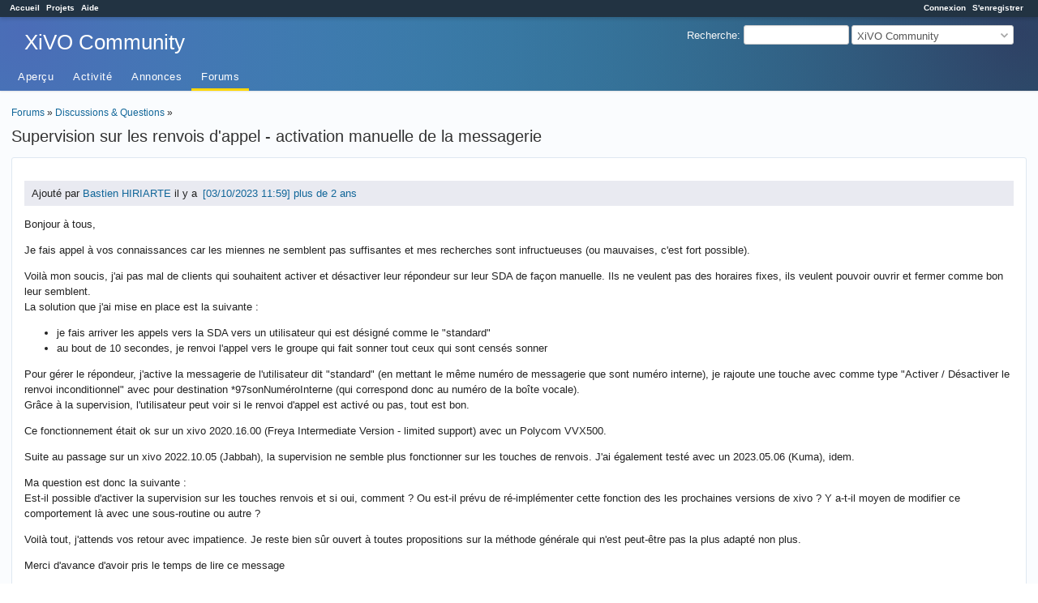

--- FILE ---
content_type: text/html; charset=utf-8
request_url: https://projects.xivo.solutions/boards/1/topics/1057
body_size: 12908
content:
<!DOCTYPE html>
<html lang="fr">
<head>
<meta charset="utf-8" />
<meta http-equiv="X-UA-Compatible" content="IE=edge"/>
<title>Supervision sur les renvois d&#39;appel - activation manuelle de la messagerie - XiVO Community - XiVO Solutions</title>
<meta name="viewport" content="width=device-width, initial-scale=1">
<meta name="description" content="Redmine" />
<meta name="keywords" content="issue,bug,tracker" />
<meta name="csrf-param" content="authenticity_token" />
<meta name="csrf-token" content="OqAETa53i5FJHN09+V9BtSfQJbNfLHMDe39DiuP+yRKqin96SXPThCzRQDoh/sfETGM91iiDFD6Mrz/QiU/65A==" />
<link rel='shortcut icon' href='/favicon.ico?1678052116' />
<link rel="stylesheet" media="all" href="/stylesheets/jquery/jquery-ui-1.13.2.css?1678052116" />
<link rel="stylesheet" media="all" href="/stylesheets/tribute-5.1.3.css?1678052116" />
<link rel="stylesheet" media="all" href="/themes/bleuclair/stylesheets/application.css?1692703142" />
<link rel="stylesheet" media="all" href="/stylesheets/responsive.css?1678052116" />

<script src="/javascripts/jquery-3.6.1-ui-1.13.2-ujs-5.2.8.1.js?1678052116"></script>
<script src="/javascripts/jquery-migrate-3.3.2.min.js?1678052116"></script>
<script src="/javascripts/tribute-5.1.3.min.js?1678052116"></script>
<script src="/javascripts/tablesort-5.2.1.min.js?1678052116"></script>
<script src="/javascripts/tablesort-5.2.1.number.min.js?1678052116"></script>
<script src="/javascripts/application.js?1678052116"></script>
<script src="/javascripts/responsive.js?1678052116"></script>
<script>
//<![CDATA[
$(window).on('load', function(){ warnLeavingUnsaved('Cette page contient du texte non sauvegardé qui sera perdu si vous quittez la page.'); });
//]]>
</script>
<script src="/themes/bleuclair/javascripts/theme.js?1692703142"></script>
<script>
//<![CDATA[
rm = window.rm || {};rm.AutoComplete = rm.AutoComplete || {};rm.AutoComplete.dataSources = '{"issues":"/issues/auto_complete?project_id=xivo-community\u0026q=","wiki_pages":"/wiki_pages/auto_complete?project_id=xivo-community\u0026q="}';
//]]>
</script>
<link rel="stylesheet" media="screen" href="/plugin_assets/redmine_agile/stylesheets/redmine_agile.css?1687345097" /> <script src="/plugin_assets/redmine_checklists/javascripts/checklists.js?1687345097"></script><link rel="stylesheet" media="screen" href="/plugin_assets/redmine_checklists/stylesheets/checklists.css?1687345097" /> 
<!-- page specific tags -->
</head>
<body class="theme-Bleuclair project-xivo-community has-main-menu controller-messages action-show avatars-off">

<div id="wrapper">

<div class="flyout-menu js-flyout-menu">

        <div class="flyout-menu__search">
            <form action="/projects/xivo-community/search" accept-charset="UTF-8" name="form-9d74ecea" method="get"><input name="utf8" type="hidden" value="&#x2713;" />
            <input type="hidden" name="messages" value="1" />
            <label class="search-magnifier search-magnifier--flyout" for="flyout-search">&#9906;</label>
            <input type="text" name="q" id="flyout-search" class="small js-search-input" placeholder="Recherche" />
</form>        </div>


        <h3>Projet</h3>
        <span class="js-project-menu"></span>

    <h3>Général</h3>
    <span class="js-general-menu"></span>

    <span class="js-sidebar flyout-menu__sidebar"></span>

    <h3>Profil</h3>
    <span class="js-profile-menu"></span>

</div>

<div id="wrapper2">
<div id="wrapper3">
<div id="top-menu">
    <div id="account">
        <ul><li><a class="login" href="/login">Connexion</a></li><li><a class="register" href="/account/register">S&#39;enregistrer</a></li></ul>    </div>
    
    <ul><li><a class="home" href="/">Accueil</a></li><li><a class="projects" href="/projects">Projets</a></li><li><a class="help" href="https://www.redmine.org/guide">Aide</a></li></ul></div>

<div id="header">

    <a href="#" class="mobile-toggle-button js-flyout-menu-toggle-button"></a>

    <div id="quick-search">
        <form action="/projects/xivo-community/search" accept-charset="UTF-8" name="form-0b5f1fc6" method="get"><input name="utf8" type="hidden" value="&#x2713;" />
        <input type="hidden" name="scope" />
        <input type="hidden" name="messages" value="1" />
        <label for='q'>
          <a accesskey="4" href="/projects/xivo-community/search">Recherche</a>:
        </label>
        <input type="text" name="q" id="q" size="20" class="small" accesskey="f" data-auto-complete="true" />
</form>        <div id="project-jump" class="drdn"><span class="drdn-trigger">XiVO Community</span><div class="drdn-content"><div class="quick-search"><input type="text" name="q" id="projects-quick-search" value="" class="autocomplete" data-automcomplete-url="/projects/autocomplete.js?jump=boards" autocomplete="off" /></div><div class="drdn-items projects selection"></div><div class="drdn-items all-projects selection"><a href="/projects?jump=boards">Tous les projets</a></div></div></div>
    </div>

    <h1><span class="current-project">XiVO Community</span></h1>

    <div id="main-menu" class="tabs">
        <ul><li><a class="overview" href="/projects/xivo-community">Aperçu</a></li><li><a class="activity" href="/projects/xivo-community/activity">Activité</a></li><li><a class="news" href="/projects/xivo-community/news">Annonces</a></li><li><a class="boards selected" href="/projects/xivo-community/boards">Forums</a></li></ul>
        <div class="tabs-buttons" style="display:none;">
            <button class="tab-left" onclick="moveTabLeft(this); return false;"></button>
            <button class="tab-right" onclick="moveTabRight(this); return false;"></button>
        </div>
    </div>
</div>

<div id="main" class="nosidebar">
    <div id="sidebar">
        
        
    </div>

    <div id="content">
        
        <p class="breadcrumb"><a href="/projects/xivo-community/boards">Forums</a> » <a href="/projects/xivo-community/boards/1">Discussions &amp; Questions</a> » </p>

<div class="contextual">
    
    
    
    
</div>

<h2>Supervision sur les renvois d&#39;appel - activation manuelle de la messagerie</h2>

<div class="message">
<p><span class="author">Ajouté par <a class="user active" href="/users/5567">Bastien HIRIARTE</a> il y a <a title="03/10/2023 11:59" href="/projects/xivo-community/activity?from=2023-10-03">plus de 2 ans</a></span></p>
<div class="wiki">
<p>Bonjour à tous,</p>

<p>Je fais appel à vos connaissances car les miennes ne semblent pas suffisantes et mes recherches sont infructueuses (ou mauvaises, c&#39;est fort possible).</p>

<p>Voilà mon soucis, j&#39;ai pas mal de clients qui souhaitent activer et désactiver leur répondeur sur leur SDA de façon manuelle. Ils ne veulent pas des horaires fixes, ils veulent pouvoir ouvrir et fermer comme bon leur semblent.<br>
La solution que j&#39;ai mise en place est la suivante :</p>

<ul>
<li>je fais arriver les appels vers la SDA vers un utilisateur qui est désigné comme le &quot;standard&quot;</li>
<li>au bout de 10 secondes, je renvoi l&#39;appel vers le groupe qui fait sonner tout ceux qui sont censés sonner</li>
</ul>

<p>Pour gérer le répondeur, j&#39;active la messagerie de l&#39;utilisateur dit &quot;standard&quot; (en mettant le même numéro de messagerie que sont numéro interne), je rajoute une touche avec comme type &quot;Activer / Désactiver le renvoi inconditionnel&quot; avec pour destination *97sonNuméroInterne (qui correspond donc au numéro de la boîte vocale).<br>
Grâce à la supervision, l&#39;utilisateur peut voir si le renvoi d&#39;appel est activé ou pas, tout est bon.</p>

<p>Ce fonctionnement était ok sur un xivo 2020.16.00 (Freya Intermediate Version - limited support) avec un Polycom VVX500.</p>

<p>Suite au passage sur un xivo 2022.10.05 (Jabbah), la supervision ne semble plus fonctionner sur les touches de renvois. J&#39;ai également testé avec un 2023.05.06 (Kuma), idem.</p>

<p>Ma question est donc la suivante :<br>
Est-il possible d&#39;activer la supervision sur les touches renvois et si oui, comment ? Ou est-il prévu de ré-implémenter cette fonction des les prochaines versions de xivo ? Y a-t-il moyen de modifier ce comportement là avec une sous-routine ou autre ?</p>

<p>Voilà tout, j&#39;attends vos retour avec impatience. Je reste bien sûr ouvert à toutes propositions sur la méthode générale qui n&#39;est peut-être pas la plus adapté non plus.</p>

<p>Merci d&#39;avance d&#39;avoir pris le temps de lire ce message</p>

<p>Bien cordialement</p>

</div>

</div>
<br />

<div id="replies">
<h3 class="comments icon icon-comments">Réponses (28)</h3>
  <div class="message reply" id="message-1061">
    <div class="contextual">
      
      
      
    </div>
  <h4 class='reply-header'>
    
    <a href="/boards/1/topics/1057?r=1061#message-1061">RE: Supervision sur les renvois d&#39;appel - activation manuelle de la messagerie</a>
    -
    Ajouté par <a class="user active" href="/users/3973">Antoine TIXIER</a> il y a <a title="05/10/2023 14:25" href="/projects/xivo-community/activity?from=2023-10-05">plus de 2 ans</a>
  </h4>
  <div class="wiki"><p>Si j&#39;ai bien compris ta demande, </p>

<p>Pourquoi ne pas créer des extensions (ex: *8000) qui alimentent une valeur liée à la ligne dans la BDD asterisk :</p>

<p>exten =&gt; *8000,1,Set(DB(ligne/${CALLERIDNUM})=ouvert)<br>
 same =&gt; n,Hangup()</p>

<p>exten =&gt; *8001,1,Set(DB(ligne/${CALLERIDNUM})=ferme)<br>
 same =&gt; n,Hangup()</p>

<p>Tu bind sur 2 touches des téléphones concernés *8000 et *8001</p>

<p>Et derrière faire une routine de prétraitement sur les SDAs qui renvoie vers un dialplan à base de Gotoif =ouvert/ferme ${EXTEN] et voicemail</p>
</div>
  
  </div>
  <div class="message reply" id="message-1062">
    <div class="contextual">
      
      
      
    </div>
  <h4 class='reply-header'>
    
    <a href="/boards/1/topics/1057?r=1062#message-1062">RE: Supervision sur les renvois d&#39;appel - activation manuelle de la messagerie</a>
    -
    Ajouté par <a class="user active" href="/users/5567">Bastien HIRIARTE</a> il y a <a title="05/10/2023 17:23" href="/projects/xivo-community/activity?from=2023-10-05">plus de 2 ans</a>
  </h4>
  <div class="wiki"><p>Bonjour Antoine,</p>

<p>Merci beaucoup pour ta réponse.</p>

<p>ça peut effectivement être une solution mais est-ce que cela va afficher sur l&#39;écran du téléphone en question si le répondeur est actif ou pas ?</p>

<p>Sinon, n&#39;y a-t-il pas une solution plus &quot;standard&quot; que ça ? Quelque chose en mettre en place avec Xivo sans forcément passer par des fichiers de conf ?</p>

<p>Avec ton idée, il n&#39;est pas possible de combiner une activation / désactivation d&#39;un renvoi inconditionnel ce qu&#39;il ferait qu&#39;il n&#39;y aurait plus qu&#39;une touche sur laquelle l&#39;état serait en plus affiché ?</p>

<p>J&#39;ai continué à chercher de mon côté entre temps et je me demande si ce n&#39;est pas côté conf xivo que j&#39;ai un soucis parce que quand j&#39;utilise la cli astérisk, je vois bien la subscription et le hint de créer par rapport à mon renvoi et il semble aussi y avoir le watcher, j&#39;ai l&#39;impression que c&#39;est juste l&#39;état qui ne remonte pas sur le téléphone au final mais que le reste est bon.</p>
</div>
  
  </div>
  <div class="message reply" id="message-1063">
    <div class="contextual">
      
      
      
    </div>
  <h4 class='reply-header'>
    
    <a href="/boards/1/topics/1057?r=1063#message-1063">RE: Supervision sur les renvois d&#39;appel - activation manuelle de la messagerie</a>
    -
    Ajouté par <a class="user active" href="/users/3973">Antoine TIXIER</a> il y a <a title="06/10/2023 08:21" href="/projects/xivo-community/activity?from=2023-10-06">plus de 2 ans</a>
  </h4>
  <div class="wiki"><p>En plus standard, tu as le client Xivo qui est prévu pour ça, tu as un mode DND au clic.</p>
</div>
  
  </div>
  <div class="message reply" id="message-1064">
    <div class="contextual">
      
      
      
    </div>
  <h4 class='reply-header'>
    
    <a href="/boards/1/topics/1057?r=1064#message-1064">RE: Supervision sur les renvois d&#39;appel - activation manuelle de la messagerie</a>
    -
    Ajouté par <a class="user active" href="/users/3973">Antoine TIXIER</a> il y a <a title="06/10/2023 08:31" href="/projects/xivo-community/activity?from=2023-10-06">plus de 2 ans</a>
  </h4>
  <div class="wiki"><p><img src="/attachments/download/3078/clipboard-202310061029-t9ieh.png" alt="" /></p>

<p>je partais du principe que tu n&#39;avais que des téléphones, mais c&#39;est le but du Desktop assistant de tout piloter simplement.</p>
</div>
  <div class="attachments">
<div class="contextual">
  
  
</div>
<table>
<tr>
  <td>
    <a class="icon icon-attachment" href="/attachments/3078">clipboard-202310061029-t9ieh.png</a>    <span class="size">(68,7 ko)</span>
    <a class="icon-only icon-download" title="Télécharger" href="/attachments/download/3078/clipboard-202310061029-t9ieh.png">clipboard-202310061029-t9ieh.png</a>  </td>
  <td></td>
  <td>
  </td>
  <td>
  </td>
</tr>
</table>
</div>

  </div>
  <div class="message reply" id="message-1066">
    <div class="contextual">
      
      
      
    </div>
  <h4 class='reply-header'>
    
    <a href="/boards/1/topics/1057?r=1066#message-1066">RE: Supervision sur les renvois d&#39;appel - activation manuelle de la messagerie</a>
    -
    Ajouté par <a class="user active" href="/users/3973">Antoine TIXIER</a> il y a <a title="06/10/2023 09:00" href="/projects/xivo-community/activity?from=2023-10-06">plus de 2 ans</a>
  </h4>
  <div class="wiki"><p>Tu as également beaucoup d&#39;extensions qui existent déjà et qui font une bonne partie du taf :</p>

<p>Tu n&#39;aura pas de diode de statut mais c&#39;est clairement annoncé vocalement. (type *90 pour l&#39;activation / désactivation de la messagerie)</p>

<p><img src="/attachments/download/3081/clipboard-202310061055-sjpyn.png" alt="" /></p>
</div>
  <div class="attachments">
<div class="contextual">
  
  
</div>
<table>
<tr>
  <td>
    <a class="icon icon-attachment" href="/attachments/3081">clipboard-202310061055-sjpyn.png</a>    <span class="size">(48,2 ko)</span>
    <a class="icon-only icon-download" title="Télécharger" href="/attachments/download/3081/clipboard-202310061055-sjpyn.png">clipboard-202310061055-sjpyn.png</a>  </td>
  <td></td>
  <td>
  </td>
  <td>
  </td>
</tr>
</table>
</div>

  </div>
  <div class="message reply" id="message-1067">
    <div class="contextual">
      
      
      
    </div>
  <h4 class='reply-header'>
    
    <a href="/boards/1/topics/1057?r=1067#message-1067">RE: Supervision sur les renvois d&#39;appel - activation manuelle de la messagerie</a>
    -
    Ajouté par <a class="user active" href="/users/3973">Antoine TIXIER</a> il y a <a title="06/10/2023 09:26" href="/projects/xivo-community/activity?from=2023-10-06">plus de 2 ans</a>
  </h4>
  <div class="wiki"><p>Sinon, si il est question d&#39;une gestion de standard, il est possible de configurer une file d&#39;attente spéciale (Switchboard) qui ne va fonctionner qu&#39;avec des téléphones un peu premium (ex: Yealink T54w)</p>

<p><a href="https://documentation.xivo.solutions/en/latest/ipbx_configuration/switchboard/switchboard.html">https://documentation.xivo.solutions/en/latest/ipbx_configuration/switchboard/switchboard.html</a></p>

<p>Ca va permettre aux utilisateurs de s&#39;abonner à la file d&#39;attente quand bon leur semble, soit via BLF, soit via Desktop Client.</p>

<p>Tu vas associer le SDA principal de la structure à la file d&#39;attente, les téléphones de tous les utilisateurs abonnés à la file sonneront.</p>
</div>
  
  </div>
  <div class="message reply" id="message-1071">
    <div class="contextual">
      
      
      
    </div>
  <h4 class='reply-header'>
    
    <a href="/boards/1/topics/1057?r=1071#message-1071">RE: Supervision sur les renvois d&#39;appel - activation manuelle de la messagerie</a>
    -
    Ajouté par <a class="user active" href="/users/3973">Antoine TIXIER</a> il y a <a title="06/10/2023 12:23" href="/projects/xivo-community/activity?from=2023-10-06">plus de 2 ans</a>
  </h4>
  <div class="wiki"><p>Depuis la Webi de Xivo tu peux aussi pousser des configs de touches / utilisateur, certains types acceptent la supervison.</p>

<p>La couleur des BLF n&#39;est pas toujours bonne si les services Xivo ont été redémarrés.</p>

<p>J&#39;imagine que ça dépend aussi des téléphones utilisés (fonctionne avec Yealink)</p>

<p><img src="/attachments/download/3082/clipboard-202310061419-zqfkd.png" alt="" /></p>
</div>
  <div class="attachments">
<div class="contextual">
  
  
</div>
<table>
<tr>
  <td>
    <a class="icon icon-attachment" href="/attachments/3082">clipboard-202310061419-zqfkd.png</a>    <span class="size">(225 octets)</span>
    <a class="icon-only icon-download" title="Télécharger" href="/attachments/download/3082/clipboard-202310061419-zqfkd.png">clipboard-202310061419-zqfkd.png</a>  </td>
  <td></td>
  <td>
  </td>
  <td>
  </td>
</tr>
</table>
</div>

  </div>
  <div class="message reply" id="message-1072">
    <div class="contextual">
      
      
      
    </div>
  <h4 class='reply-header'>
    
    <a href="/boards/1/topics/1057?r=1072#message-1072">RE: Supervision sur les renvois d&#39;appel - activation manuelle de la messagerie</a>
    -
    Ajouté par <a class="user active" href="/users/3973">Antoine TIXIER</a> il y a <a title="06/10/2023 12:24" href="/projects/xivo-community/activity?from=2023-10-06">plus de 2 ans</a>
  </h4>
  <div class="wiki"><p><img src="/attachments/download/3083/clipboard-202310061423-ttul4.png" alt="" /></p>
</div>
  <div class="attachments">
<div class="contextual">
  
  
</div>
<table>
<tr>
  <td>
    <a class="icon icon-attachment" href="/attachments/3083">clipboard-202310061423-ttul4.png</a>    <span class="size">(43 ko)</span>
    <a class="icon-only icon-download" title="Télécharger" href="/attachments/download/3083/clipboard-202310061423-ttul4.png">clipboard-202310061423-ttul4.png</a>  </td>
  <td></td>
  <td>
  </td>
  <td>
  </td>
</tr>
</table>
</div>

  </div>
  <div class="message reply" id="message-1073">
    <div class="contextual">
      
      
      
    </div>
  <h4 class='reply-header'>
    
    <a href="/boards/1/topics/1057?r=1073#message-1073">RE: Supervision sur les renvois d&#39;appel - activation manuelle de la messagerie</a>
    -
    Ajouté par <a class="user active" href="/users/5567">Bastien HIRIARTE</a> il y a <a title="06/10/2023 14:08" href="/projects/xivo-community/activity?from=2023-10-06">plus de 2 ans</a>
  </h4>
  <div class="wiki"><p>Bonjour,</p>

<p>Merci beaucoup pour toutes ces infos. Tu vas dire que je suis pénible mais je trouve tout ça un peu lourd juste pour contourner une supervision qui ne fonctionne pas :)</p>

<p>J&#39;ai continué les recherches sur mon problème d&#39;origine, la supervision et j&#39;ai quelques pistes, voyons si ça te dis quelque chose ;)</p>

<p>J&#39;ai chercher la différence entre un Xivo sur lequel la supervision fonctionne et un autre o<sup>ù</sup> ça ne fonctionne pas.</p>

<p>Déjà le premier truc que j&#39;ai remarqué c&#39;est que selon le Xivo, ça n&#39;appelle pas la même extension :<br>
sur xivo qui fonctionne -&gt; <em>7352</em><strong>221</strong><em>39710<br>
sur xivo qui ne fonctionne pas -&gt; *7358</em><strong>221</strong><em>397101<br>
Quelle est la différence entre le 2</em> et le 8* ?</p>

<p>Ensuite, je te mets en PJ les traces complètes et tu vas vois que vers la fin de de la trace qui fonctionne, il y a la ligne : <br>
== Extension Changed <em>7352</em><strong>221</strong>*39710[default     new state InUse for Notify User jpqthjoe<br>
qu&#39;il n&#39;y a pas dans la trace où la supervision ne fonctionne pas.<br>
Tu as une idée de ce qui pourrait être changé ou à changer ?</p>

<p>J&#39;ai regardé le dialplan mais je ne vois pas à quel moment ce changement d&#39;état ce fait, faut dire que mes connaissances à partir de là sont assez limité, j&#39;apprends au fûr et à mesure que je regarde</p>

<p>Je te laisse jeter un oeil à tout ça voir si t&#39;as une idée ;)</p>

<p>Merci beaucoup en tout cas de m&#39;aider et de t&#39;intéresser à mon soucis, ça fait plaisir :)</p>
</div>
  <div class="attachments">
<div class="contextual">
  
  <a title="Télécharger tous les fichiers" class="icon-only icon-download" href="/attachments/messages/1073/download">Télécharger tous les fichiers</a>
</div>
<table>
<tr>
  <td>
    <a class="icon icon-attachment" href="/attachments/3084">trace ko traitée.txt</a>    <span class="size">(7,25 ko)</span>
    <a class="icon-only icon-download" title="Télécharger" href="/attachments/download/3084/trace%20ko%20trait%C3%A9e.txt">trace ko traitée.txt</a>  </td>
  <td>supervision pas ok</td>
  <td>
  </td>
  <td>
  </td>
</tr>
<tr>
  <td>
    <a class="icon icon-attachment" href="/attachments/3085">trace ok traitée.txt</a>    <span class="size">(6,32 ko)</span>
    <a class="icon-only icon-download" title="Télécharger" href="/attachments/download/3085/trace%20ok%20trait%C3%A9e.txt">trace ok traitée.txt</a>  </td>
  <td>supervision ok</td>
  <td>
  </td>
  <td>
  </td>
</tr>
</table>
</div>

  </div>
  <div class="message reply" id="message-1074">
    <div class="contextual">
      
      
      
    </div>
  <h4 class='reply-header'>
    
    <a href="/boards/1/topics/1057?r=1074#message-1074">RE: Supervision sur les renvois d&#39;appel - activation manuelle de la messagerie</a>
    -
    Ajouté par <a class="user active" href="/users/5567">Bastien HIRIARTE</a> il y a <a title="06/10/2023 14:10" href="/projects/xivo-community/activity?from=2023-10-06">plus de 2 ans</a>
  </h4>
  <div class="wiki"><p>Il y a des étoile qui ont sauté dans mon message précédent sur les extensions, tu peux les retrouver dans les traces comme il faut ;)</p>
</div>
  
  </div>
  <div class="message reply" id="message-1075">
    <div class="contextual">
      
      
      
    </div>
  <h4 class='reply-header'>
    
    <a href="/boards/1/topics/1057?r=1075#message-1075">RE: Supervision sur les renvois d&#39;appel - activation manuelle de la messagerie</a>
    -
    Ajouté par <a class="user active" href="/users/3973">Antoine TIXIER</a> il y a <a title="06/10/2023 15:02" href="/projects/xivo-community/activity?from=2023-10-06">plus de 2 ans</a>
  </h4>
  <div class="wiki"><p>Ca m&#39;apprendra à ne pas lire correctement avant d&#39;en mettre une platrée, tu fais déjà du provisionnement de touche du coup.</p>

<p>Je peux te confirmer que le renvoi inconditionnel fonctionne sous Kuma avec la supervision, et ce qui est transmis chez moi à l&#39;AGI est bien 2***221*Numéroàjoindre</p>

<p>/usr/share/xivo-config/dialplan/asterisk/extensions_lib_features.conf</p>
<pre>[phoneprogfunckey]
exten = s,1,Gosub(xivo-chk_feature_access,s,1)
same  =   n,GotoIf($[$[&quot;${ARG1}&quot; = &quot;&quot;] | $[&quot;${ARG2}&quot; = &quot;&quot;]]?error,1)
same  =   n,Set(XIVO_SRCNUM=${CALLERID(num)})
same  =   n,AGI(agi://${XIVO_AGID_IP}/phone_progfunckey,${ARG2})
same  =   n,Set(XIVO_PHONE_PROGFUNCKEY_DEVICE_STATE=${ARG1}${ARG2})
same  =   n,GotoIf($[&quot;${XIVO_PHONE_PROGFUNCKEY_FEATURE}&quot; != &quot;&quot;]?${XIVO_BASE_CONTEXT},${XIVO_PHONE_PROGFUNCKEY},1)
same  =   n,Hangup()
</pre>
<p>Je ne connais pas les scripts derrière, ni la matrice derrière ces arguments, mais il y a eu du changement à ce moment là :<br>
<a href="https://documentation.xivo.solutions/en/latest/releasenotes/upgrade_from_helios_to_izar.html#python3-migration-scripts-and-agi">https://documentation.xivo.solutions/en/latest/releasenotes/upgrade_from_helios_to_izar.html#python3-migration-scripts-and-agi</a></p>

<p>Peut être une piste.</p>
</div>
  
  </div>
  <div class="message reply" id="message-1076">
    <div class="contextual">
      
      
      
    </div>
  <h4 class='reply-header'>
    
    <a href="/boards/1/topics/1057?r=1076#message-1076">RE: Supervision sur les renvois d&#39;appel - activation manuelle de la messagerie</a>
    -
    Ajouté par <a class="user active" href="/users/5567">Bastien HIRIARTE</a> il y a <a title="06/10/2023 17:30" href="/projects/xivo-community/activity?from=2023-10-06">plus de 2 ans</a>
  </h4>
  <div class="wiki"><p>Oui, pour le provisionnement de touche c&#39;est déjà fait ;) mais t&#39;inquiètes, toute info est bonne à prendre quand même :)</p>

<p>Ah !!! ok, c&#39;est déjà pas mal si ça fonctionne chez toi parce que moi sur une fresh install Kuma ça n&#39;a pas fonctionné. Je vais retester demain au cas où du coup voir si j&#39;ai pas fait une mauvaise manip.</p>

<p>Mais du coup c&#39;est peut-être juste une histoire de paramétrage sur mon Xivo, t&#39;aurais une idée où ça pourrait être ou pas du tout ? ça correspond à quoi en fait toute cette combinaison de touche ? Parce que :</p>

<ul>
<li>le 735 ça ok, c&#39;est une extension dans Xivo (je la retrouve dans extensions -&gt; avancé)</li>
<li>le 2***2 je vois pas à quoi ça correspond</li>
<li>le 21 c&#39;est le renvoi inconditionnel (pareil je le retrouve dans extensions)</li>
<li>après les 3 étoiles 9, je vois pas</li>
<li>et le 9710 ça c&#39;est la destination, ok</li>
</ul>

<p>Je fais le test avec une fresh install de Kuma et te tiens au courant</p>

<p>Encore merci pour ton aide</p>
</div>
  
  </div>
  <div class="message reply" id="message-1077">
    <div class="contextual">
      
      
      
    </div>
  <h4 class='reply-header'>
    
    <a href="/boards/1/topics/1057?r=1077#message-1077">RE: Supervision sur les renvois d&#39;appel - activation manuelle de la messagerie</a>
    -
    Ajouté par <a class="user active" href="/users/5567">Bastien HIRIARTE</a> il y a <a title="06/10/2023 18:14" href="/projects/xivo-community/activity?from=2023-10-06">plus de 2 ans</a>
  </h4>
  <div class="wiki"><p>Bon en fait, j&#39;ai pas pu attendre ;) j&#39;ai fait le test avec une version Kuma que j&#39;avais sous la main mais ça ne fonctionne pas pour moi.<br>
Je pense que c&#39;est une fresh install mais je suis pas sûr sûr (j&#39;en suis venu à faire pas mal de test, je sais plus trop quelle VM j&#39;ai triturée ou pas :) ), je vais refaire une install demain pour être sûr.</p>

<p>Cela dit, encore plus bizarre de mon côté ça envoie <code>4***221</code> et pas <code>2***221</code>ce qui est encore différent de ce que j&#39;avais en <code>8***221</code>.</p>

<p>Là j&#39;avoue que je comprends plus rien :D</p>

<p>Ta version de Kuma, c&#39;est une fresh install ou t&#39;as fais des montés de version ?</p>

<p>J&#39;ai essayé avec une Freya par exemple et ça marche, je vais essayer d&#39;autres version peut-être histoire de voir depuis quelle version ça fonctionne plus, ça nous donnera peut-être une piste....</p>
</div>
  
  </div>
  <div class="message reply" id="message-1078">
    <div class="contextual">
      
      
      
    </div>
  <h4 class='reply-header'>
    
    <a href="/boards/1/topics/1057?r=1078#message-1078">RE: Supervision sur les renvois d&#39;appel - activation manuelle de la messagerie</a>
    -
    Ajouté par <a class="user active" href="/users/5567">Bastien HIRIARTE</a> il y a <a title="06/10/2023 18:26" href="/projects/xivo-community/activity?from=2023-10-06">plus de 2 ans</a>
  </h4>
  <div class="wiki"><p>La touche de ton côté, tu l&#39;as faite comment ?<br>
Par ton utilisateur, onglet Touches et la t&#39;as pris &quot;Active / Désactive le renvoie inconditionnel&quot; dans le type ?</p>
</div>
  
  </div>
  <div class="message reply" id="message-1079">
    <div class="contextual">
      
      
      
    </div>
  <h4 class='reply-header'>
    
    <a href="/boards/1/topics/1057?r=1079#message-1079">RE: Supervision sur les renvois d&#39;appel - activation manuelle de la messagerie</a>
    -
    Ajouté par <a class="user active" href="/users/5567">Bastien HIRIARTE</a> il y a <a title="09/10/2023 16:39" href="/projects/xivo-community/activity?from=2023-10-09">plus de 2 ans</a>
  </h4>
  <div class="wiki"><p>Salut Antoine,</p>

<p>Bon, c&#39;est bizarre parce que de mon côté sur une fresh install Kuma ça fonctionne pas.<br>
T&#39;as version de Kuma, c&#39;est un uprade du coup ou pas ?</p>

<p>J&#39;ai continué à gratter et je pense qu&#39;il y a un soucis au niveau des scripts AGI qui sont dans <code>/usr/lib/python3/dist-packages/xivo_agid/modules</code>. J&#39;ai comparé avec une version Freya qui utilisait Python 2 et sur laquel ça fonctionne pour moi (c&#39;est avant le changement avec Izar dont tu m&#39;as parlé plus tôt) et il y a pas mal de différences mais j&#39;arrive pas à tout comprendre, c&#39;est un peu poussé.</p>

<p>Je continu a gratter pour voir....</p>

<p>Tu peux juste me dire si t&#39;as fait le test sur une fresh install ou si c&#39;est un upgrade stp ?</p>

<p>Merci</p>
</div>
  
  </div>
  <div class="message reply" id="message-1081">
    <div class="contextual">
      
      
      
    </div>
  <h4 class='reply-header'>
    
    <a href="/boards/1/topics/1057?r=1081#message-1081">RE: Supervision sur les renvois d&#39;appel - activation manuelle de la messagerie</a>
    -
    Ajouté par <a class="user active" href="/users/5567">Bastien HIRIARTE</a> il y a <a title="09/10/2023 19:05" href="/projects/xivo-community/activity?from=2023-10-09">plus de 2 ans</a>
  </h4>
  <div class="wiki"><p>A tout hasard, tu utilises bien PJSIP et pas SIP ?</p>
</div>
  
  </div>
  <div class="message reply" id="message-1082">
    <div class="contextual">
      
      
      
    </div>
  <h4 class='reply-header'>
    
    <a href="/boards/1/topics/1057?r=1082#message-1082">RE: Supervision sur les renvois d&#39;appel - activation manuelle de la messagerie</a>
    -
    Ajouté par <a class="user active" href="/users/5567">Bastien HIRIARTE</a> il y a <a title="11/10/2023 11:07" href="/projects/xivo-community/activity?from=2023-10-11">plus de 2 ans</a>
  </h4>
  <div class="wiki"><p>Salut Antoine,</p>

<p>Je sais pas si tu suis encore ce post mais après avoir remonté tout le dialplan, les scripts agi etc il s&#39;avère que le soucis vient de l&#39;API qui est appelé pour mettre à jour les infos du renvois dans l&#39;utilisateur.<br>
Sur la version Freya c&#39;est : <code>https://localhost:9486/1.1/users/2/forwards/unconditional</code> avec <code>{&#39;destination&#39;: &#39;*9710&#39;, &#39;enabled&#39;: True}</code> comme données transmise. Là ça fonctionne.<br>
Sur la version Kuma c&#39;est : <code>http://localhost:9100/configmgt/api/2.0/users/8/services</code> avec <code>{&#39;unconditional&#39;: {&#39;enabled&#39;: False, &#39;destination&#39;: &#39;&#39;}}</code> comme données transmise. Là ça ne fonctionne pas.</p>

<p>Avec Freya le hint de l&#39;extension passe bien à InUse mais pas avec Kuma (il reste à Idle.</p>

<p>Mais encore plus étrange c&#39;est que si l&#39;activation / désactivation du transfert se fait par la page Web, là ça fonctionne comme il faut.</p>

<p>Bref, je pense qu&#39;il y a un soucis dans les scripts de l&#39;API mais je ne trouve pas où ils sont ni sur Freya ni sur Kuma pour aller voir.<br>
Je suis donc bloqué, nous reste plus qu&#39;à attendre un coup de pouce de l&#39;équipe Xivo / Wisper sinon c&#39;est point mort je pense.</p>
</div>
  
  </div>
  <div class="message reply" id="message-1083">
    <div class="contextual">
      
      
      
    </div>
  <h4 class='reply-header'>
    
    <a href="/boards/1/topics/1057?r=1083#message-1083">RE: Supervision sur les renvois d&#39;appel - activation manuelle de la messagerie</a>
    -
    Ajouté par <a class="user active" href="/users/3973">Antoine TIXIER</a> il y a <a title="13/10/2023 08:18" href="/projects/xivo-community/activity?from=2023-10-13">plus de 2 ans</a>
  </h4>
  <div class="wiki"><p>Bonjour Bastien,</p>

<p>De retour de déplacement,</p>

<p>Je peux te confirmer déjà que mon serveur a été installé en Helios et a depuis suivi toutes les upgrade, version par version, jusqu&#39;à Kuma.</p>

<p>Le passage en PJSIP a été fait en deux temps, passage à Izar avec fallback SIP pour stabiliser, et passage PJSIP ensuite.</p>

<p>Je vais essayer d&#39;analyser tes remarques dans la journée et de regarder les scripts appelés.</p>

<p>Avant de partir, je me demandais si les scripts utilisés pour le provisionnement de touches étaient différents en fonction du type de téléphone, vu que c&#39;est une config poussée c&#39;est forcement le cas.<br>
Je travaille avec du Yealink, et je sais que depuis Izar :  <u>In repository only Yealink (v85) and Snom (v10) plugins were kept (i.e. the officialy supported phone brands)</u></p>

<p>Vu que tu as du Polycom, peut être qu&#39;il y a une coquille. (Surtout que tu as l&#39;air de dire que ça fonctionne via le Web Client)</p>
</div>
  
  </div>
  <div class="message reply" id="message-1084">
    <div class="contextual">
      
      
      
    </div>
  <h4 class='reply-header'>
    
    <a href="/boards/1/topics/1057?r=1084#message-1084">RE: Supervision sur les renvois d&#39;appel - activation manuelle de la messagerie</a>
    -
    Ajouté par <a class="user active" href="/users/3973">Antoine TIXIER</a> il y a <a title="13/10/2023 15:16" href="/projects/xivo-community/activity?from=2023-10-13">plus de 2 ans</a>
  </h4>
  <div class="wiki"><p>Je n&#39;ai que le plugin Yealink d&#39;installé, mais il y a des choses intéressantes ici qui définissent la façon dont le téléphone doit être configuré via l&#39;autoprov, notamment au niveau des touches de fonction.</p>

<p>/var/lib/xivo-provd/plugins/xivo-yealink-v85/common.py</p>
</div>
  
  </div>
  <div class="message reply" id="message-1085">
    <div class="contextual">
      
      
      
    </div>
  <h4 class='reply-header'>
    
    <a href="/boards/1/topics/1057?r=1085#message-1085">RE: Supervision sur les renvois d&#39;appel - activation manuelle de la messagerie</a>
    -
    Ajouté par <a class="user active" href="/users/5567">Bastien HIRIARTE</a> il y a <a title="16/10/2023 12:37" href="/projects/xivo-community/activity?from=2023-10-16">environ 2 ans</a>
  </h4>
  <div class="wiki"><p>Bonjour Antoine,</p>

<p>Super, merci pour ton retour. Pour la partie plugin effectivement j&#39;avais envisagé la piste mais j&#39;ai le même comportement avec un Yealink T53 et un Polycom VV500 du coup j&#39;ai abandonné cette piste.</p>

<p>J&#39;ai continué à pas mal creuser et je suis quasi sûr que le problème vient bien de l&#39;API. Vu que toi ça fonctionne, je suppose que le passage à la nouvelle version de l&#39;API n&#39;a pas été fait de ton côté pendant les upgrades, peut-être qu&#39;ils ont oublié de l&#39;implémenté pour le faire automatiquement ou c&#39;est peut-être volontaire aussi. Mais quand on part d&#39;une installation fraîche, là ils l&#39;ont activé.<br>
C&#39;est ma supposition en tout cas.</p>

<p>Cela dit, je pense avoir trouvé les scripts qui sont appelé dans l&#39;API qui fonctionne, ils sont dans <code>/usr/lib/python2.7/dist-packages/xivo_confd/plugins</code><br>
Du coup j&#39;étudie le code pour comprendre ce qui est fait et où l&#39;état de la supervision est changé.<br>
Quand j&#39;aurais compris, je regarderais l&#39;API qui ne fonctionne pas.</p>

<p>Et oui, quand j&#39;active ou que je désactive le renvoi depuis l&#39;interface d&#39;admin sur l&#39;utilisateur, le changement d&#39;état est bien fait et la supervision fonctionne bien.</p>
</div>
  
  </div>
  <div class="message reply" id="message-1087">
    <div class="contextual">
      
      
      
    </div>
  <h4 class='reply-header'>
    
    <a href="/boards/1/topics/1057?r=1087#message-1087">RE: Supervision sur les renvois d&#39;appel - activation manuelle de la messagerie</a>
    -
    Ajouté par <a class="user active" href="/users/90">Laurent MEILLER</a> il y a <a title="19/10/2023 05:43" href="/projects/xivo-community/activity?from=2023-10-19">environ 2 ans</a>
  </h4>
  <div class="wiki"><p>Bonjour, </p>

<p>Je viens juste de lire ce thread étant bien occupé à la livraison de Luna, notre nouvelle version.<br>
En tout cas, bravo pour la ténacité !</p>

<p>Je vais checker avec l&#39;équipe, c&#39;est possible qu&#39;on ait loupé un truc, mais en effet, il y&#39;a eu un gros saut de versions (debian 11, pjsip et migration python3 de tous les paquets / plugins postes, rien que ça en une version pour izar....).<br>
Je me renseigne et regarde car ce n&#39;est pas évident ce qui a pu engendrer ce soucis.</p>
</div>
  
  </div>
  <div class="message reply" id="message-1088">
    <div class="contextual">
      
      
      
    </div>
  <h4 class='reply-header'>
    
    <a href="/boards/1/topics/1057?r=1088#message-1088">RE: Supervision sur les renvois d&#39;appel - activation manuelle de la messagerie</a>
    -
    Ajouté par <a class="user active" href="/users/5567">Bastien HIRIARTE</a> il y a <a title="19/10/2023 11:01" href="/projects/xivo-community/activity?from=2023-10-19">environ 2 ans</a>
  </h4>
  <div class="wiki"><p>Bonjour,</p>

<p>Super, merci beaucoup pour ce retour et merci de vous occuper de ce thread ;) (et merci du compliment ;) )</p>

<p>Je suis presque arrivé à remonter tout le code mais j&#39;avoue que je me perds un peu avec tout ces appels de fonctions et ces objets :) c&#39;est assez dense comme code quand on regarde de l&#39;extérieur.<br>
Oui, j&#39;ai vu qu&#39;il y a eut énormément de changements avec Izar, normal qu&#39;il y est encore des choses à ajuster, on ne peut pas penser à tout surtout avec tant de changements.</p>

<p>Je me suis penché sur un autre soucis entre temps que j&#39;ai mais ça semble plus simple cette fois, je pense trouver le code pour modifier ça, je ferais un post quand j&#39;aurais trouvé pour proposer l&#39;amélioration ou demandé de l&#39;aide si je trouve pas.<br>
C&#39;est sur la génération du fichier de pjsip.conf lors de l&#39;ajout de 2 trunks chez le même register (les 2 connexions sont enregistrées sur le même reg_ ce qui cré des soucis).<br>
je reviendrais sur ce problème dans un autre thread, ne mélangeons pas tout ;)</p>

<p>Je vous laisse checker avec l&#39;équipe alors et voir ce qu&#39;il en est de la supervision.<br>
Si jamais vous avez besoin de plus d&#39;infos, de tests ou autres de ma part n&#39;hésitez-pas (je peux même essayer de faire quelques bouts de code si besoin pour participer à l&#39;évolution si vous avez de la doc ou des pistes)</p>

<p>Encore merci pour votre aide</p>

<p>Cordialement</p>
</div>
  
  </div>
  <div class="message reply" id="message-1089">
    <div class="contextual">
      
      
      
    </div>
  <h4 class='reply-header'>
    
    <a href="/boards/1/topics/1057?r=1089#message-1089">RE: Supervision sur les renvois d&#39;appel - activation manuelle de la messagerie</a>
    -
    Ajouté par <a class="user active" href="/users/5567">Bastien HIRIARTE</a> il y a <a title="23/10/2023 09:02" href="/projects/xivo-community/activity?from=2023-10-23">environ 2 ans</a>
  </h4>
  <div class="wiki"><p>Bonjour Laurent,</p>

<p>Avez-vous pu avoir un retour de l&#39;équipe concernant ce soucis de supervision ?</p>

<p>Pour mon soucis de fichier pjsip.conf, il y avait bien quelque chose dans sa génération et j&#39;ai réussi à le corriger (pour moi en tout cas, à voir si ça peut correspondre à tout le monde).<br>
Je vais ouvrir un nouveau post dédié à ça avec tout les détails et la correction, peut-être que ça servira à quelqu&#39;un d&#39;autre et que vous pourrez améliorer la chose.</p>

<p>Je reste dans l&#39;attente de votre retour</p>

<p>Bonne continuation</p>

<p>Cordialement</p>
</div>
  
  </div>
  <div class="message reply" id="message-1091">
    <div class="contextual">
      
      
      
    </div>
  <h4 class='reply-header'>
    
    <a href="/boards/1/topics/1057?r=1091#message-1091">RE: Supervision sur les renvois d&#39;appel - activation manuelle de la messagerie</a>
    -
    Ajouté par <a class="user active" href="/users/90">Laurent MEILLER</a> il y a <a title="23/10/2023 14:21" href="/projects/xivo-community/activity?from=2023-10-23">environ 2 ans</a>
  </h4>
  <div class="wiki"><p>Bonjour,</p>

<p>Oui, on vient de refaire le test, on a aucun soucis de notre coté de supervision de touche en Jabbah/Kuma, elles fonctionnent bien sur un Yealink et un Snom.</p>

<p>Pour le changement d&#39;API, voici le détail de ce qu&#39;il s&#39;est passé : </p>

<p>En Freya, :</p>

<p><img src="/attachments/download/3097/clipboard-202310231617-rahjf.png" alt="" /></p>

<p>Depuis Gaia : </p>

<p><img src="/attachments/download/3098/clipboard-202310231617-kp6np.png" alt="" /></p>

<p>Quand vous appuyez sur la touche, vérifiez les logs du config-mgt (/var/log/xivo-configmgt/xivo-configmgt.log), puis du xucserveur (/var/log/xivocc/xuc/xuc.log) , et enfin les log asterisk (asterisk -r) pour vérifier qu&#39;il y&#39;a pas une erreur quelconque qui pourrait expliquer le hic ?</p>
</div>
  <div class="attachments">
<div class="contextual">
  
  <a title="Télécharger tous les fichiers" class="icon-only icon-download" href="/attachments/messages/1091/download">Télécharger tous les fichiers</a>
</div>
<table>
<tr>
  <td>
    <a class="icon icon-attachment" href="/attachments/3097">clipboard-202310231617-rahjf.png</a>    <span class="size">(33,1 ko)</span>
    <a class="icon-only icon-download" title="Télécharger" href="/attachments/download/3097/clipboard-202310231617-rahjf.png">clipboard-202310231617-rahjf.png</a>  </td>
  <td></td>
  <td>
  </td>
  <td>
  </td>
</tr>
<tr>
  <td>
    <a class="icon icon-attachment" href="/attachments/3098">clipboard-202310231617-kp6np.png</a>    <span class="size">(30 ko)</span>
    <a class="icon-only icon-download" title="Télécharger" href="/attachments/download/3098/clipboard-202310231617-kp6np.png">clipboard-202310231617-kp6np.png</a>  </td>
  <td></td>
  <td>
  </td>
  <td>
  </td>
</tr>
</table>
</div>

  </div>
  <div class="message reply" id="message-1095">
    <div class="contextual">
      
      
      
    </div>
  <h4 class='reply-header'>
    
    <a href="/boards/1/topics/1057?r=1095#message-1095">RE: Supervision sur les renvois d&#39;appel - activation manuelle de la messagerie</a>
    -
    Ajouté par <a class="user active" href="/users/5567">Bastien HIRIARTE</a> il y a <a title="23/10/2023 15:43" href="/projects/xivo-community/activity?from=2023-10-23">environ 2 ans</a>
  </h4>
  <div class="wiki"><p>Bonjour,</p>

<p>Ok, merci d&#39;avoir regarder et merci pour les infos, je vais faire le test et regarder les logs mais c&#39;est étrange du coup.</p>

<p>Vous avez fait les tests depuis une fresh install ? Parce qu&#39;à priori quand on passe par des update de version ça fonctionne, c&#39;est uniquement en fresh install que ça ne fonctionne pas</p>

<p>Je fais un tour dans les logs est vous tiens informé.</p>
</div>
  
  </div>
</div>
<span class="pagination"><ul class="pages"><li class="previous"><span>« Précédent</span></li><li class="current"><span>1</span></li><li class="page"><a href="/boards/1/topics/1057?page=2">2</a></li><li class="next page"><a accesskey="n" href="/boards/1/topics/1057?page=2">Suivant »</a></li></ul><span><span class="items">(1-25/28)</span> </span></span>



        
        <div style="clear:both;"></div>
    </div>
</div>
<div id="footer">
    Powered by <a href="https://www.redmine.org/">Redmine</a> &copy; 2006-2023 Jean-Philippe Lang
</div>
</div>

<div id="ajax-indicator" style="display:none;"><span>Chargement...</span></div>
<div id="ajax-modal" style="display:none;"></div>

</div>
</div>

</body>
</html>


--- FILE ---
content_type: text/css
request_url: https://projects.xivo.solutions/themes/bleuclair/stylesheets/application.css?1692703142
body_size: 77
content:
@import url(../../../stylesheets/application.css);
@import url(./theme.css);


--- FILE ---
content_type: text/css
request_url: https://projects.xivo.solutions/plugin_assets/redmine_agile/stylesheets/redmine_agile.css?1687345097
body_size: 18155
content:
/**********************************************************************/
/* ICONS
/**********************************************************************/
#admin-menu a.agile { background-image: url(../images/agile.png);}
.icon-fullscreen { background-image:  url(../images/fullscreen.png); }

/**********************************************************************/
/* FULLSCREEN
/**********************************************************************/
html.agile-board-fullscreen {
  overflow: hidden;
}

html.agile-board-fullscreen div.agile-board {
  position: fixed;
  top: 0px;
  left: 0px;
  right: 0px;
  bottom: 0px;
  z-index: 20;
  background: white;
  overflow-y:scroll;
}

html.agile-board-fullscreen table.list.issues-board {
  min-height: 100%;
  top: 0px;
  left: 0px;
  right: 0px;
}

html.agile-board-fullscreen table.list.issues-board.sticky { min-height: auto; }

html.agile-board-fullscreen .icon-fullscreen {
  position: fixed;
  right: 5px;
  top: 5px;
  z-index: 21;
  text-indent: -9999px;
  white-space: nowrap;
  overflow: hidden;
}

div.agile-board.autoscroll {
  overflow: visible;
  position: relative;
}

/**********************************************************************/
/* BOARD SETTINGS
/**********************************************************************/
table.options tr > td {
  white-space: nowrap;
}

.agile_options_field {
  display: inline-block;
  min-width: 30%;
}

.agile_options_label {
  display: inline-block;
  min-width: 100px;
}

.selected_sprint {
  font-size: 14px;
}

.selected_sprint > select {
  font-size: 14px;
}

.card-fields .floating {
  text-align: left;
  width: 200px;
  float: left;
  overflow: hidden;
  word-wrap: break-word;
}

.card-fields .floating label span {
  width: 110px;
  text-overflow: ellipsis;
  display: inline-block;
  white-space: nowrap;
  overflow: hidden;
  vertical-align: middle;
}

.card-fields .floating .wp_input{
  width: 50px;
  padding: 1px 5px !important;
}

.card-fields .floating .wp_input:not(:focus) {
    background-color: transparent;
    border-color: transparent;
    font-size: 90%;
}


/**********************************************************************/
/* ISSUES SIDEBAR
/**********************************************************************/
#sidebar ul {
  margin: 0;
  padding: 0;
}

#sidebar ul li {
  list-style-type: none;
  margin: 0px 2px 0px 0px;
  padding: 0px 0px 0px 0px;
}

/**********************************************************************/
/* PLANNING BOARD
/**********************************************************************/
table.versions-planning-board {
  border-spacing: 10px;
  width: 100%;
}

table.versions-planning-board td.issue-version-col {
  vertical-align: top;
  height: 400px;
}

table.list.versions-planning-board input#search.autocomplete {width: 80%;}

table.list.versions-planning-board tbody tr,
table.list.versions-planning-board tbody tr:hover {background-color: white;}
table.list.versions-planning-board .header-hours {
  float: right;
  vertical-align: baseline;
  height: 26px;
  line-height: 26px;
}

/**********************************************************************/
/* AGILE BOARD
/**********************************************************************/
table.list.issues-board {table-layout: fixed;}
table.list.issues-board th {overflow: hidden; text-overflow: ellipsis;}

.agile-board table.list.issues-board tbody tr,
.agile-board table.list.issues-board tbody tr:hover {background-color: white;}

.assignable-user.draggable-active {
  padding: 5px;
  border: 1px solid #D5D5D5;
  background-color: #ffffdd;
  z-index: 1;
}

table.issues-board .issue-status-col.empty { padding-bottom: 30px }
table.issues-board td.issue-status-col.closed {background-color: #FAFAFA;}

table.issues-board tr.group.swimlane {height: 30px;}
table.issues-board tr.group.swimlane td {border-top: 0px;border-bottom: 1px solid #ccc;}

table.issues-board tbody td,
table.issues-board tbody tr.issue:hover td {border: 0px; vertical-align: top;}

table.issues-board.minimize-closed td.issue-status-col.closed .issue-card {
  width: 10px;
  float: left;
}
table.issues-board.minimize-closed td.issue-status-col.closed .issue-card span.fields {display: none;}

/**********************************************************************/
/* ISSUE CARD
/**********************************************************************/
.issue-card {
  padding: 5px;
  border: solid 1px #d5d5d5;
  background-color: #ffffdd;
  margin: 5px;
  word-wrap: break-word;
  text-align: left;
  white-space: normal;
  cursor: pointer;
  position: relative;
}

.issues-board td.issue-status-col.closed .issue-card.closed-issue {float: left;}
.issues-board td.issue-status-col.closed.collapse .issue-card.float-left {float: left; position: relative;}
.issue-card.closed-issue {white-space: nowrap; display: inline-block;}
.issue-card .tip{ position: fixed; white-space: normal; }

.issue-card:not(.context-menu-selection) .attributes,
.issue-card:not(.context-menu-selection) span.hours  {color: #888;}

.issue-card .attributes,
.issue-card span.hours {font-size: 90%;}

.issue-card span.hours {float: right;}

.issue-card .thumbnail {
  height: 145px;
  background-size: auto;
  background-position: center;
  background-repeat: no-repeat;
  margin: 5px;
}

.issue-card .checkbox {display: none;}
.issue-card .avatar {float: left; margin-right: 5px;}
.issue-card p.name {font-weight: bold;}
.issue-card p.project {
  border: 1px solid #d5d5d5;
  padding: 5px;
  margin-bottom: 5px;
  text-align: center;
  background-color: white;
}
.issue-card .info {
  border-top: 1px solid #d5d5d5;
  padding-top: 5px;
  margin-top: 5px;
}
.issue-card table.progress {
  float: none;
  margin-top: 5px;
  width: 100%;
}

.issue-card table.progress td {
  height: 5px;
  padding: 0px;
}

.issue-card li.task-closed {
  text-decoration: line-through;
  color: #999;
}

.issue-card div.sub-issues {
  border-top: 1px solid #d5d5d5;
  padding-top: 5px;
  margin-top: 5px;
  font-size: 90%;
}

.issue-card div.sub-issues ul {
  margin: 1px 0px 5px 0px;
  padding-left: 30px;
}

.issue-card .issue-id.without-tracker {
  float: right;
}

.issue-card.context-menu-selection p.project {
  color: black;
}

.issue-card.context-menu-selection .attributes,
.issue-card.context-menu-selection em.info {
  color: white;
}

.issues-board td.issue-status-col.closed .issue-card {background-color: #EDEDED;}

.issue-card.ui-sortable-helper {
  -moz-transform: rotate(5deg); /* Для Firefox */
  -ms-transform: rotate(5deg); /* Для IE */
  -webkit-transform: rotate(5deg); /* Для Safari, Chrome, iOS */
  -o-transform: rotate(5deg); /* Для Opera */
  transform: rotate(5deg);
  box-shadow: 0px 3px 5px rgba(0, 0, 0, 0.05);
  -moz-box-shadow: 0px 3px 5px rgba(0, 0, 0, 0.05);
  -webkit-box-shadow: 0px 3px 5px rgba(0, 0, 0, 0.05);
  cursor: -moz-grabbing;
  cursor: -webkit-grabbing;
  cursor: grabbing;
}


.issue-card.br-red {border-left: 5px solid red;}
.issue-card.br-green {border-left: 5px solid green;}
.issue-card.br-blue {border-left: 5px solid blue;}
.issue-card.br-turquoise {border-left: 5px solid turquoise;}
.issue-card.br-lightgreen {border-left: 5px solid lightgreen;}
.issue-card.br-yellow {border-left: 5px solid yellow;}
.issue-card.br-orange {border-left: 5px solid orange;}
.issue-card.br-purple {border-left: 5px solid purple;}
.issue-card.br-gray {border-left: 5px solid gray;}

table.list.issues tr.issue.br-red, .issue-card.br-red {border-left: 5px solid red;}
table.list.issues tr.issue.br-green, .issue-card.br-green {border-left: 5px solid green;}
table.list.issues tr.issue.br-blue, .issue-card.br-blue {border-left: 5px solid blue;}
table.list.issues tr.issue.br-turquoise, .issue-card.br-turquoise {border-left: 5px solid turquoise;}
table.list.issues tr.issue.br-lightgreen, .issue-card.br-lightgreen {border-left: 5px solid lightgreen;}
table.list.issues tr.issue.br-yellow, .issue-card.br-yellow {border-left: 5px solid yellow;}
table.list.issues tr.issue.br-orange, .issue-card.br-orange {border-left: 5px solid orange;}
table.list.issues tr.issue.br-purple, .issue-card.br-purple {border-left: 5px solid purple;}
table.list.issues tr.issue.br-gray, .issue-card.br-gray {border-left: 5px solid gray;}

.issue-card.bk-red {background-color: #FFE2E3; border-color: rgb(255, 201, 201);}
.issue-card.bk-green {background-color: #DFFFCC; border-color: rgb(190, 239, 190);}
.issue-card.bk-blue {background-color: #DCE7FF; border-color: rgb(189, 189, 233);}
.issue-card.bk-turquoise {background-color: #C4FDFF; border-color: rgb(151, 222, 214);}
.issue-card.bk-lightgreen {background-color: #D2FFEF; border-color: rgb(184, 228, 226);}
.issue-card.bk-yellow {background-color: #FFFD9C; border-color: rgb(234, 234, 94);}
.issue-card.bk-orange {background-color: #FFDBBA; border-color: rgb(255, 202, 105);}
.issue-card.bk-purple {background-color: #EFDFFC; border-color: rgb(233, 186, 233);}
.issue-card.bk-gray {background-color: #e1e1e1; border-color: rgb(198, 198, 198);}

div.issue.details.br-red div.subject div > h3::before, div.issue.details.bk-red div.subject div > h3::before, a.issue.bk-red::before, a.issue.br-red::before {content: "\25CF  "; color: red;}
div.issue.details.br-green div.subject div > h3::before, div.issue.details.bk-green div.subject div > h3::before, a.issue.bk-green::before, a.issue.br-green::before {content: "\25CF  "; color: green;}
div.issue.details.br-blue div.subject div > h3::before, div.issue.details.bk-blue div.subject div > h3::before, a.issue.bk-blue::before, a.issue.br-blue::before {content: "\25CF  "; color: blue;}
div.issue.details.br-turquoise div.subject div > h3::before, div.issue.details.bk-turquoise div.subject div > h3::before, a.issue.bk-turquoise::before, a.issue.br-turquoise::before {content: "\25CF  "; color: turquoise;}
div.issue.details.br-lightgreen div.subject div > h3::before, div.issue.details.bk-lightgreen div.subject div > h3::before, a.issue.bk-lightgreen::before, a.issue.br-lightgreen::before {content: "\25CF  "; color: lightgreen;}
div.issue.details.br-yellow div.subject div > h3::before, div.issue.details.bk-yellow div.subject div > h3::before, a.issue.bk-yellow::before, a.issue.br-yellow::before {content: "\25CF  "; color: yellow;}
div.issue.details.br-orange div.subject div > h3::before, div.issue.details.bk-orange div.subject div > h3::before, a.issue.bk-orange::before, a.issue.br-orange::before {content: "\25CF  "; color: orange;}
div.issue.details.br-purple div.subject div > h3::before, div.issue.details.bk-purple div.subject div > h3::before, a.issue.bk-purple::before, a.issue.br-purple::before {content: "\25CF  "; color: purple;}
div.issue.details.br-gray div.subject div > h3::before, div.issue.details.bk-gray div.subject div > h3::before, a.issue.bk-gray::before, a.issue.br-gray::before {content: "\25CF  "; color: gray;}

table.list.issues tr.issue:not(.context-menu-selection).bk-red td.id a {background-color: #FFE2E3; padding: 2px; border: 1px solid #DDD;}
table.list.issues tr.issue:not(.context-menu-selection).bk-green td.id a {background-color: #DFFFCC; padding: 2px; border: 1px solid #DDD;}
table.list.issues tr.issue:not(.context-menu-selection).bk-blue td.id a {background-color: #DCE7FF; padding: 2px; border: 1px solid #DDD;}
table.list.issues tr.issue:not(.context-menu-selection).bk-turquoise td.id a {background-color: #C4FDFF; padding: 2px; border: 1px solid #DDD;}
table.list.issues tr.issue:not(.context-menu-selection).bk-lightgreen td.id a {background-color: #D2FFEF; padding: 2px; border: 1px solid #DDD;}
table.list.issues tr.issue:not(.context-menu-selection).bk-yellow td.id a {background-color: #FFFD9C; padding: 2px; border: 1px solid #DDD;}
table.list.issues tr.issue:not(.context-menu-selection).bk-orange td.id a {background-color: #FFDBBA; padding: 2px; border: 1px solid #DDD;}
table.list.issues tr.issue:not(.context-menu-selection).bk-purple td.id a {background-color: #EFDFFC; padding: 2px; border: 1px solid #DDD;}
table.list.issues tr.issue:not(.context-menu-selection).bk-gray td.id a {background-color: #e1e1e1; padding: 2px; border: 1px solid #DDD;}


/**********************************************************************/
/* ISSUE CARD CHECKLIST
/**********************************************************************/

.issue-card div.checklist {
  border-top: 1px solid #d5d5d5;
  padding-top: 5px;
  margin-top: 5px;
  font-size: 90%;
}

.issue-card div.checklist ul {
  list-style: none;
  padding: 0px;
  margin: 0px;
}

.issue-card div.checklist input[type=checkbox] {
  margin: 0px;
}

/**********************************************************************/
/* ISSUE CARD QUICKEDIT
/**********************************************************************/

.issue-card div.quick-edit-card {
  position: absolute;
  right: 2px;
  bottom: 2px;
  border: 1px solid #ddd;
  background-color: white;
  height: 17px;
  padding: 1px 1px 0px 1px;
  margin: 0px;
  display: none;
}

.issue-card div.quick-edit-card a {
  float: left;
}

.issue-card:hover div.quick-edit-card.hidden{
  display: none;
}
.issue-card:hover div.quick-edit-card {
  display: block;
  cursor: default;
  opacity: 0.5;
}

.issue-card:hover div.quick-edit-card:hover { opacity: 1;}

.issue-card .quick-comment {
  display: none;
  margin-top: 5px;
  padding-right: 5px;
}

.issue-card .quick-comment textarea{
  width: 100%;
}

.issue-card .quick-edit {
  margin-right: 3px;
}

.issue-card .last-comment{
  font-style: italic;
}

.issues-board .add-issue{
  background: transparent;
  border: 1px dashed rgba(48, 59, 77, 0.3);
  padding: 5px;
  margin: 5px;
}

.issues-board .add-issue .new-card__input{
  outline: none;
  width: 100%;
  border: 0px;
  background: transparent;
  position: relative;
  text-align: center;
}

/**********************************************************************/
/* ISSUES BOARD
/**********************************************************************/

.issues-board td.issue-status-col.droppable-hover, .issues-board td.issue-status-col .issue-card.droppable-hover {
  border-style: dotted;
  background-color: #E9F8FD;
}

table.list thead tr th span.hours {color: #888; float: right; font-size: 90%; font-weight: normal;}
table.issues-board thead th {white-space: normal;}
/*
tr.issue.br-red td.id::before,
tr.issue.br-green td.id::before,
tr.issue.br-blue td.id::before,
tr.issue.br-turquoise td.id::before,
tr.issue.br-lightgreen td.id::before,
tr.issue.br-yellow td.id::before,
tr.issue.br-orange td.id::before,
tr.issue.br-purple td.id::before,
tr.issue.br-gray td.id::before,
*/

.wp_input {
  margin-left: 2px;
}

table.issues-board thead th span.count span.under_wp_limit {color: #008000;}
table.issues-board thead th span.count span.over_wp_limit {color: #A50000;}

table.issues-board thead th.under_wp_limit {background-color: #D4F1D4;}
table.issues-board thead th.over_wp_limit {background-color: #FFE9E9;}

table.issues-board tbody td.under_wp_limit {background-color: #EFFFEF;}
table.issues-board tbody td.over_wp_limit {background-color: #FFF6F6;}

.add-issue{
  background: transparent;
  border: 1px dashed rgba(48, 59, 77, 0.3);
  margin: 5px;
}

.add-issue .new-card__input{
  outline: none;
  width: 100%;
  border: 0px;
  background: transparent;
  position: relative;
  text-align: center;
}
table.issues-board tbody td.over_wp_limit {background-color: #FFF6F6;}

.lock {
  display: none;
  position: absolute;
  width: 100%;
  height: 100%;
  z-index: 9999;
  opacity: 0.9;
}

.agile-board-fullscreen .lock{
  position: fixed;
}


.agile-chart-container {
  margin: auto;
  min-height: 400px;
  max-width: 1200px;
}

.issue-card.filtered {
  opacity: 0.2;
}


table.list.issues-board.sticky {
  display: table;
  top: 0px;
  position: fixed;
}

@media screen and (max-width: 899px) {
  html.agile-board-fullscreen div.agile-board {
    padding: 64px 0 0; /* padding-top equals header height */
  }

  html.agile-board-fullscreen .icon-fullscreen {
    top: 64px; /* top equals header height */
  }

  html.agile-board-fullscreen table.list.issues-board.sticky { top: 64px; }
  table.list.issues-board.sticky { top: 64px; }

  html.agile-board-fullscreen #wrapper > div.flyout-menu.js-flyout-menu { z-index: 22; }
}

.planning-board {
  display: flex;
  overflow-x: auto;
}

.planning-board p {
    margin: 0;
}

.planning-board .column-content {
  width: 272px;
  min-width: 272px;
  margin: 0 4px 4px 4px;
  background-color: #f6f7f8;
  border: 1px solid #d7d7d7;
}

.planning-board .column-header {
  display: block;
  justify-content: space-between;
  align-items: center;
  min-height: 28px;
  padding: 5px;
  background-color: #eeeeee;
  border-bottom: 1px solid #d7d7d7;
}

.planning-board .column-header .version-name {
  color: #555;
  font-size: 90%;
  font-weight: bold;
}

.planning-board .column-issues {
  padding-bottom: 30px;
}

.planning-board .closed-issue {
  color: #999;
  display: block;
  white-space: inherit;
  background-color: #ededed;
  border-color: #d7d7d7;
}

.planning-board .closed-issue p.name a, .planning-board .closed-issue p.issue-id {
  color: #999;
  text-decoration: line-through;
}

.issue-edit-modal {
  min-height: initial !important;
}

.modal-action-button {
  height: 28px;
}

.agile_sprint_list .spring_column { text-align: center; }

.controller-agile_boards .query-totals {
  margin-top: -2.3em;
}

.controller-agile_boards .observed-desc {
  margin-top: 0;
  display: flex;
  justify-content: end;
}

.agile-sprint-description {
  margin-right: auto;
}

.agile-board-fullscreen .controller-agile_boards .query-totals {
  margin: 0px;
  position: fixed;
  top: 0px;
  background: inherit;
  left: 0;
  right: 0;
  padding-right: 32px;
  min-height: 20px;
  line-height: 20px;
}

.backlog-column-header {
  min-width: 15%;
  border-right: solid 3px #d7d7d7;
}

.issue-backlog-search { padding: 5px 5px 0px 5px; }
.issue-backlog-search input#search {
  max-width: 100%;
}

.issues-board .backlog-column-header { background-color: #e1f1f8; }

.issues-board .issue-backlog-col {
  background: #e1f1f8;
  border-right: solid 3px #d7d7d7 !important;
}

html {
  overflow-y: inherit !important;
}


--- FILE ---
content_type: text/css
request_url: https://projects.xivo.solutions/plugin_assets/redmine_checklists/stylesheets/checklists.css?1687345097
body_size: 3216
content:
#checklist_form_items input[type="checkbox"], 
#checklist_items input[type="checkbox"] {
  height: initial;
}

div#checklist ul {
	list-style: none;
	padding-left: 0px;
	margin-bottom: 0px;
}

div#checklist li {
  padding-bottom: 10px;
  margin-left: 10px;
}

.checklist-checkbox {height: inherit}

#checklist li:hover a.delete {opacity: 1;}

#checklist a.delete {opacity: 0.4;}

span.checklist-item {
  display: block;
  margin-bottom: 5px;
}

span.checklist-subject.is-done-checklist-item, span.checklist-item.is-done-checklist-item, #checklist_items li.is-done-checklist-item  {
  text-decoration: line-through;
  color: #999;
}

span.checklist-remove { margin-left: 2px; opacity: 0.4;}

span.checklist-remove:hover  {opacity: 1;}

span.checklist-edit-box input {
    margin-right: 6px;
    width: 40%;
    -moz-transition: top 0.2s;
    -o-transition: top 0.2s;
    -webkit-transition: top 0.2s;
    transition: top 0.2s;
}

.invalid span.checklist-edit-box input {
  border-color: #b94a48;
  color: #b94a48;
}

.invalid span.checklist-edit-box input:focus {
  border-color: #953b39;
  color: #b94a48;
}

.invalid .checklist-edit-save-button {
  display: none;
}

span.checklist-edit-reset-button {
    cursor: pointer;
    color: #2996CC;
}

span.checklist-subject {cursor: pointer;}

span.checklist-item.show .checklist-edit,
span.checklist-item.show .checklist-edit-only,
span.checklist-item.show .checklist-new,
span.checklist-item.show .checklist-new-only,
span.checklist-item.edit .checklist-show,
span.checklist-item.edit .checklist-new-only,
span.checklist-item.new .checklist-edit-only,
span.checklist-item.new .checklist-show-or-edit,
span.checklist-item.new .checklist-show-only,
span.checklist-item.edit .checklist-show-only {
  display: none;
}

div#checklist ol {
  display: inline-block;
  padding-left: 0;
}

.checklist-section {
  padding-top: 10px;
  font-weight: bold;
  border-bottom-width: 1px;
  border-bottom-style: solid;
  border-bottom-color: #eee;
}

.checklist-item.checklist-section > .checklist-checkbox { display: none; }

#checklist_items li.checklist-section {
  padding-bottom: 5px;
  margin-bottom: 5px;
}

.completed-section { color: #999; }

.save-new-by-button { cursor: pointer; }

table.list td.checklist_relations { text-align: left }

/* ========================================================================= */
/*                        Checklist context menu                             */
/* ========================================================================= */

#checklist-menu ul, #checklist-menu li, #checklist-menu a {
  display:block;
  margin:0;
  padding:0;
  border:0;
}

#checklist-menu {
  display: none;
  position: absolute;
  font-size: 0.9em;
}

#checklist-menu, #checklist-menu ul {
  width: 150px;
  border: 1px solid #ccc;
  background: white;
  list-style: none;
  padding: 2px;
  border-radius: 2px;
  z-index: 10;
}

#checklist-menu li {
  position: relative;
  padding: 1px;
  border: 1px solid white;
}

#checklist-menu a {
  text-decoration: none !important;
  padding: 2px 0px 2px 20px;
}

#checklist-menu a:hover { color:#2A5685; }
#checklist-menu li:hover { border:1px solid #628db6; background-color:#eef5fd; border-radius:3px; }


--- FILE ---
content_type: text/css
request_url: https://projects.xivo.solutions/themes/bleuclair/stylesheets/theme.css
body_size: 57510
content:
body{color:#222;font-size:13px;line-height:1.5}html[lang=ja] body{font-family:Meiryo,Hiragino Kaku Gothic Pro,Hiragino Sans,MS PGothic,Verdana,system-ui,sans-serif}@font-face{font-family:Font Awesome\ 5 Solid;font-style:normal;font-weight:900;src:url(webfonts/fa-solid-900.eot);src:url(webfonts/fa-solid-900.eot?#iefix) format("embedded-opentype"),url(webfonts/fa-solid-900.woff2) format("woff2"),url(webfonts/fa-solid-900.woff) format("woff"),url(webfonts/fa-solid-900.ttf) format("truetype"),url(webfonts/fa-solid-900.svg#fontawesome) format("svg")}@font-face{font-family:Font Awesome\ 5 Regular;font-style:normal;font-weight:400;src:url(webfonts/fa-regular-400.eot);src:url(webfonts/fa-regular-400.eot?#iefix) format("embedded-opentype"),url(webfonts/fa-regular-400.woff2) format("woff2"),url(webfonts/fa-regular-400.woff) format("woff"),url(webfonts/fa-regular-400.ttf) format("truetype"),url(webfonts/fa-regular-400.svg#fontawesome) format("svg")}h1,h2,h3,h4{color:#333;font-weight:400}#content h1{color:#333}#top-menu{background:#223342;box-shadow:0 2px 5px rgba(0,0,0,.16);position:relative;z-index:1}#header{background:radial-gradient(circle at 1.98% 20.98%,#4b6cb7,transparent 100%),radial-gradient(circle at 98.02% 20.98%,#2e4063,transparent 100%),radial-gradient(circle at 50% 50%,#19c8b5,#19c8b5 100%);box-shadow:0 1px 2px rgba(0,0,0,.1);color:#fff;min-height:1em;padding:10px 30px}#header h1{color:#fff;padding-bottom:20px}#content,#main{background-color:#fafcfe}#content{padding:25px;width:81%}#content,#sidebar{box-sizing:border-box}#sidebar{font-size:.9em;padding-left:17px;padding-right:17px}#sidebar h3{color:#333}.icon{padding-bottom:2px;padding-top:2px}a:active,a:hover{outline:1px solid transparent}#sidebar{background-color:#e9eaf1;display:none;width:19%}#main.visible-sidebar #sidebar{display:block}@media screen and (max-width:899px){#main.visible-sidebar #sidebar,#main.visible-sidebar #sidebar-switch-panel{display:none}}#content{padding:14px}#sidebar-switch-panel{float:right;height:25px;left:10px;margin-left:5px;padding:2px;position:relative;top:2px;width:20px}#sidebar-switch-button{background-color:#e9eaf1;border-bottom:1px solid #ddd;border-left:1px solid #ddd;border-radius:10px 0 0 10px;border-top:1px solid #ddd;display:block;font-size:0;height:100%;padding:9px 20px 9px 5px;text-decoration:none}#sidebar-switch-button:before{text-rendering:auto;color:#666;display:inline-block;font-size:15px;font-style:normal;font-variant:normal;margin-right:3px}#main:not(.visible-sidebar) #sidebar-switch-button:before{content:"\f053";font-family:Font Awesome\ 5 Solid}#main.visible-sidebar #sidebar-switch-button:before{content:"\f054";font-family:Font Awesome\ 5 Solid}@media print{#main.visible-sidebar #sidebar,#sidebar-switch-panel{display:none}}table.list.plugins{margin-top:10px}@media screen and (max-width:899px){#content>.contextual .drdn,#content>.contextual>a,p.buttons a{background:#fff}}#activity,#roadmap article,.box,.controller-attachments.action-show .filecontent.wiki,.controller-news.action-index article.news-article,.controller-news.action-show #comments,.controller-projects.action-index li.root,.controller-repositories.action-entry .filecontent.wiki,.controller-wiki.action-index.pages-hierarchy,.controller-wiki.action-show .wiki.wiki-page,.mypage-box{background-color:#fff;border:1px solid #dfe8f1;border-radius:3px;margin-bottom:20px;padding:20px}.controller-wiki.action-show .wiki.wiki-page{margin-bottom:10px;margin-top:25px}#activity{padding:0}#activity h3{top:10px}.controller-news.action-index article.news-article{margin-bottom:10px}.gantt-table{background-color:#fff}#main-menu ul li{margin:0}#main-menu ul li a{font-weight:400;letter-spacing:.5px;padding:8px 12px}#main-menu ul li a.selected,#main-menu ul li a:hover{background:transparent;color:inherit;position:relative}#main-menu ul li a.selected:after,#main-menu ul li a:hover:after{background-color:#ffd600;bottom:0;content:"";height:3px;left:0;position:absolute;width:100%}#main-menu ul li a.selected:hover{background:transparent;color:#fff}#main-menu ul li a.new-object{background:rgba(255,255,255,.05);border:2px solid rgba(255,255,255,.25);border-radius:50%;bottom:1px;height:26px;line-height:25px;margin:0 10px;padding:0;position:relative;text-align:center;width:26px}#main-menu ul li a.new-object:hover:after{content:none}#main-menu ul .menu-children{background-color:#fff;border:none;border-radius:3px;box-shadow:0 1px 7px 2px rgba(135,158,171,.2)}#main-menu ul .menu-children li{border-bottom:1px solid #ddd}#main-menu ul .menu-children li a{background-color:transparent;color:#777;font-weight:400;letter-spacing:.5px}#main-menu ul .menu-children li a:after{content:none}#main-menu ul .menu-children li a:hover{background:#eff4f6;color:#2b2f33}table.list{background-color:#fff;border:none;margin-bottom:25px}table.list>tbody>tr>td,table.list>tbody>tr>th,table.list>tfoot>tr>td,table.list>tfoot>tr>th,table.list>thead>tr>td,table.list>thead>tr>th{border-top:1px solid #dfe8f1;font-size:.9em;line-height:1.74;vertical-align:top}table.list>tbody>tr>td.checkbox,table.list>tbody>tr>th.checkbox,table.list>tfoot>tr>td.checkbox,table.list>tfoot>tr>th.checkbox,table.list>thead>tr>td.checkbox,table.list>thead>tr>th.checkbox{padding:4px}table.list>tbody>tr>td.checkbox input,table.list>tbody>tr>th.checkbox input,table.list>tfoot>tr>td.checkbox input,table.list>tfoot>tr>th.checkbox input,table.list>thead>tr>td.checkbox input,table.list>thead>tr>th.checkbox input{margin:0 7px 0 15px!important}table.list>tbody>tr.priority-lowest,table.list>tfoot>tr.priority-lowest,table.list>thead>tr.priority-lowest{background-color:#e3f5fe}table.list>tbody>tr.priority-lowest td.checkbox,table.list>tfoot>tr.priority-lowest td.checkbox,table.list>thead>tr.priority-lowest td.checkbox{box-shadow:inset 6px 0 0 0 #81d4fa}table.list>tbody>tr.priority-high3,table.list>tfoot>tr.priority-high3,table.list>thead>tr.priority-high3{background-color:#fce9e9}table.list>tbody>tr.priority-high3 td.checkbox,table.list>tfoot>tr.priority-high3 td.checkbox,table.list>thead>tr.priority-high3 td.checkbox{box-shadow:inset 6px 0 0 0 #ef9a9a}table.list>tbody>tr.priority-high2,table.list>tfoot>tr.priority-high2,table.list>thead>tr.priority-high2{background-color:#f9d4d3}table.list>tbody>tr.priority-high2 td.checkbox,table.list>tfoot>tr.priority-high2 td.checkbox,table.list>thead>tr.priority-high2 td.checkbox{box-shadow:inset 6px 0 0 0 #e53935}table.list>tbody>tr.priority-highest,table.list>tfoot>tr.priority-highest,table.list>thead>tr.priority-highest{background-color:#efb1b1}table.list>tbody>tr.priority-highest td.checkbox,table.list>tfoot>tr.priority-highest td.checkbox,table.list>thead>tr.priority-highest td.checkbox{box-shadow:inset 6px 0 0 0 #c62828}table.list>tbody>tr.closed,table.list>tbody>tr.closed a,table.list>tfoot>tr.closed,table.list>tfoot>tr.closed a,table.list>thead>tr.closed,table.list>thead>tr.closed a{color:#777}table.list>tbody>tr:hover,table.list>tfoot>tr:hover,table.list>thead>tr:hover{background-color:#ffd}table.list>thead>tr>th{background-color:#eff1f9;border-bottom:2px solid #dfe8f1;color:#4b5056;font-weight:700;padding:5px;vertical-align:bottom}table.list>thead>tr>th.checkbox{padding:5px}table.list>caption+thead>tr:first-child>td,table.list>caption+thead>tr:first-child>th,table.list>colgroup+thead>tr:first-child>td,table.list>colgroup+thead>tr:first-child>th,table.list>thead:first-child>tr:first-child>td,table.list>thead:first-child>tr:first-child>th{border-top:0}table.list>tbody+tbody{border-top:2px solid #dfe8f1}table.list td.attachments{padding-bottom:5px}div.wiki h1,div.wiki h2,div.wiki h3,div.wiki h4{font-weight:700}div.wiki ul.toc{background-color:#fff9c4;border:none;border-radius:4px;padding:9px}#wrapper input[type=date],#wrapper input[type=file],#wrapper input[type=password],#wrapper input[type=text],#wrapper select,#wrapper textarea,.modal input[type=date],.modal input[type=file],.modal input[type=password],.modal input[type=text],.modal select,.modal textarea{background-color:#fff;border:1px solid #dfe8f1;border-radius:3px;box-shadow:inset 1px 1px 3px #f6f6f6;box-sizing:border-box;color:#2b2f33;height:auto;line-height:1.3;outline:none;padding:4px 6px}#wrapper input[type=date]:hover,#wrapper input[type=file]:hover,#wrapper input[type=password]:hover,#wrapper input[type=text]:hover,#wrapper select:hover,#wrapper textarea:hover,.modal input[type=date]:hover,.modal input[type=file]:hover,.modal input[type=password]:hover,.modal input[type=text]:hover,.modal select:hover,.modal textarea:hover{border:1px solid #bccfe1}#wrapper input[type=date]:active,#wrapper input[type=date]:focus,#wrapper input[type=file]:active,#wrapper input[type=file]:focus,#wrapper input[type=password]:active,#wrapper input[type=password]:focus,#wrapper input[type=text]:active,#wrapper input[type=text]:focus,#wrapper select:active,#wrapper select:focus,#wrapper textarea:active,#wrapper textarea:focus,.modal input[type=date]:active,.modal input[type=date]:focus,.modal input[type=file]:active,.modal input[type=file]:focus,.modal input[type=password]:active,.modal input[type=password]:focus,.modal input[type=text]:active,.modal input[type=text]:focus,.modal select:active,.modal select:focus,.modal textarea:active,.modal textarea:focus{border-color:#3da6ff!important}#wrapper input[type=date].filename,#wrapper input[type=file].filename,#wrapper input[type=password].filename,#wrapper input[type=text].filename,#wrapper select.filename,#wrapper textarea.filename,.modal input[type=date].filename,.modal input[type=file].filename,.modal input[type=password].filename,.modal input[type=text].filename,.modal select.filename,.modal textarea.filename{box-shadow:none}#wrapper input[type=date]:disabled,#wrapper input[type=file]:disabled,#wrapper input[type=password]:disabled,#wrapper input[type=text]:disabled,#wrapper select:disabled,#wrapper textarea:disabled,.modal input[type=date]:disabled,.modal input[type=file]:disabled,.modal input[type=password]:disabled,.modal input[type=text]:disabled,.modal select:disabled,.modal textarea:disabled{background-color:#ebebe4}#wrapper .select2-container--default .select2-selection--single,.modal .select2-container--default .select2-selection--single{border:1px solid #dfe8f1;border-radius:3px;box-shadow:inset 1px 1px 3px #f6f6f6;box-sizing:border-box;color:#2b2f33;height:24px;line-height:1.3;outline:none;padding:0 25px 0 5px}#wrapper .select2-container--default .select2-selection--single .select2-selection__arrow,.modal .select2-container--default .select2-selection--single .select2-selection__arrow{background-image:url(images/arrow.svg);background-position:0;background-repeat:no-repeat;background-size:10px}#wrapper .select2-container--default .select2-selection--single .select2-selection__arrow b,.modal .select2-container--default .select2-selection--single .select2-selection__arrow b{display:none}#wrapper .select2-container--default .select2-selection--single .select2-selection__rendered,.modal .select2-container--default .select2-selection--single .select2-selection__rendered{color:#2b2f33;font-family:Arial;font-size:13px;font-weight:400;line-height:1.5;padding:1px 2px}#wrapper .select2-container--default .select2-selection--single:hover,.modal .select2-container--default .select2-selection--single:hover{border:1px solid #bccfe1}#wrapper .select2-container--default .select2-selection--single:active,#wrapper .select2-container--default .select2-selection--single:focus,.modal .select2-container--default .select2-selection--single:active,.modal .select2-container--default .select2-selection--single:focus{border-color:#3da6ff!important}#wrapper .select2-container--default.select2-container--disabled .select2-selection--single,.modal .select2-container--default.select2-container--disabled .select2-selection--single{background-color:#ebebe4!important;color:graytext;cursor:not-allowed}#wrapper input[type=text],.modal input[type=text]{font-family:Osaka-Mono,MS Gothic,sans-serif;font-size:100%}#wrapper textarea.wiki-edit,.modal textarea.wiki-edit{font-family:Osaka-Mono,MS Gothic,sans-serif;font-size:13px;letter-spacing:normal;line-height:130%}#wrapper select,.modal select{-webkit-appearance:none;-moz-appearance:none;appearance:none;background-image:url(images/arrow.svg);background-position:95% 50%;background-repeat:no-repeat;background-size:10px;height:auto;padding-right:2.5em}#wrapper select::-ms-expand,.modal select::-ms-expand{display:none}#wrapper select:hover,.modal select:hover{border-color:#ccc;outline:none}#wrapper select:active,#wrapper select:focus,.modal select:active,.modal select:focus{border-color:#3da6ff!important}#wrapper select:-moz-focusring,.modal select:-moz-focusring{color:transparent;text-shadow:0 0 0 #000}#wrapper select[multiple=multiple],.modal select[multiple=multiple]{background:#fff;padding-right:5px}#wrapper .tabular label,.modal .tabular label{margin-top:5px}#wrapper .tabular label.error,.modal .tabular label.error{color:#b00!important}#wrapper .tabular label.error+*,.modal .tabular label.error+*{border:1px solid #b00!important}#wrapper label.inline,.modal label.inline{margin-right:5px}#wrapper input[type=submit],.modal input[type=submit]{background:#34495e;border:1px solid #34495e;border-radius:3px;box-shadow:none;color:#fff;padding:2px 12px 3px}#wrapper input[type=submit]:active,#wrapper input[type=submit]:hover,.modal input[type=submit]:active,.modal input[type=submit]:hover{background-color:#3f5872;border-color:#3f5872}#wrapper input[type=submit]:active,.modal input[type=submit]:active{box-shadow:inset 0 3px 5px rgba(0,0,0,.125);outline:0}#wrapper input[type=button],.modal input[type=button]{background:#fefeff;border:1px solid #dfe8f1;border-radius:3px;box-shadow:none;color:#555a60;padding:2px 12px 3px}#wrapper input[type=button]:active,#wrapper input[type=button]:hover,.modal input[type=button]:active,.modal input[type=button]:hover{background-color:#f3f3f9;border-color:#bfc8d1;color:#2b2f33}#wrapper input[type=button]:active,.modal input[type=button]:active{box-shadow:inset 0 3px 5px rgba(0,0,0,.125);outline:0}#wrapper input[type=checkbox],.modal input[type=checkbox]{box-shadow:none;height:16px;margin:7px 2px 7px 0;width:16px}#wrapper .pagination ul.pages li.page,.modal .pagination ul.pages li.page{background:#fefeff;border:1px solid #dfe8f1;box-shadow:none}#wrapper .pagination ul.pages li.page:active,#wrapper .pagination ul.pages li.page:hover,.modal .pagination ul.pages li.page:active,.modal .pagination ul.pages li.page:hover{background-color:#f3f3f9;border-color:#bfc8d1}#wrapper .pagination ul.pages li.page:active a,#wrapper .pagination ul.pages li.page:hover a,.modal .pagination ul.pages li.page:active a,.modal .pagination ul.pages li.page:hover a{color:#2b2f33}#wrapper .pagination ul.pages li.page:active,.modal .pagination ul.pages li.page:active{box-shadow:inset 0 3px 5px rgba(0,0,0,.125);outline:0}#wrapper .pagination ul.pages li.next,#wrapper .pagination ul.pages li.previous,.modal .pagination ul.pages li.next,.modal .pagination ul.pages li.previous{background:#fefeff}form .attributes select{width:85%}form .attributes .check_box_group label{width:100%}.select2-container.select2-container--default .select2-dropdown{border:none;box-shadow:0 3px 3px 0 rgba(0,0,0,.5)}.select2-container.select2-container--default li.select2-results__option[role=option]:before{content:" ";display:inline-block;font-weight:700;height:1em;line-height:1em;margin-right:4px;width:1em}.select2-container.select2-container--default li.select2-results__option[role=option][aria-selected=true]:before{content:"✓"}.select2-container.select2-container--default li.select2-results__option--highlighted[role=option][aria-selected]{background-color:#759fc2;color:#fff}.select2-container.select2-container--default input.select2-search__field{background:#fff url(images/search.svg) no-repeat 2px 50%;background-position:5px;background-size:12px 12px;padding-left:20px}.select2-container.select2-container--default input.select2-search__field:focus{border-color:#3da6ff;outline:none}#errorExplanation,.conflict,.nodata,.warning,div.flash{border:none;border-radius:3px;padding:10px 12px 10px 30px}#errorExplanation,div.flash.error{background-color:#ffc6c6;border:none;color:#620f0f}div.flash.notice{background:#d3ffc6;color:#1e620f}.conflict,div.flash.warning{background:#ffeec6;color:#624b0f}.nodata,.warning{background-color:#ffeec6;color:#624b0f;text-align:center}div.modal{border:none;box-shadow:0 0 1px rgba(0,0,0,.1),0 2px 4px rgba(0,0,0,.2);padding:0}div.modal .ui-dialog-titlebar{background:#f7f9fa;border:none;border-bottom:1px solid #e5e5e5;color:#555;font-weight:400;padding:15px}div.modal .ui-dialog-titlebar .ui-dialog-title{margin:0}div.modal .ui-dialog-titlebar .ui-dialog-titlebar-close{right:1em}div.modal .ui-dialog-content{padding:5px 15px 15px}.ui-widget-overlay{background:#000;opacity:.55}div.issue{background:#fff9c4;border:none;border-radius:3px;margin-bottom:12px;padding:20px}div.issue hr{background:rgba(0,0,0,.12);margin:8px -10px;padding:0 10px;width:auto}table.progress{margin:4px 6px 0 0}table.progress td{border-radius:2px;height:.6em}table.progress td.closed{background-color:#4db6ac}p.percent{padding-top:2px}.edit_issue fieldset{background:#f4f7f9;border:none;border-radius:5px;margin-bottom:15px;padding:23px 12px 13px}.edit_issue fieldset legend{position:relative;top:18px}a[href*=activity][data-absolute-date*=":"]{border-radius:3px;box-shadow:inset 0 -1.5em 0 rgba(0,0,0,.08);display:inline-block;margin:0 3px;padding:0 3px}a[href*=activity][data-absolute-date*=":"]:before{content:" [" attr(data-absolute-date) "] "}div#content .tabs ul{border-bottom:1px solid #dfe8f1}div#content .tabs ul li a{background-color:#f0f0f0;border:1px solid #dfe8f1}div#content .tabs ul li a.selected{background-color:#fafcfe;border:1px solid #dfe8f1;border-bottom-color:#fafcfe}div#update .jstTabs.tabs li a{border-bottom:1px solid #dfe8f1}#history div.tabs{margin-bottom:0}#history div.tabs ul li a.selected{background-color:#fff;border-bottom:1px solid #fff}#history .tab-content{background-color:#fff;border-bottom:1px solid #dfe8f1;border-left:1px solid #dfe8f1;border-radius:0 0 3px 3px;border-right:1px solid #dfe8f1;padding-left:10px;padding-top:15px}#history .tab-content.discontinuity .journal:after{content:none}#history .tab-content .journal{background-color:#fff;overflow:visible;padding:8px 3px 3px;position:relative}#history .tab-content .journal:before{background-color:#fff;border-radius:50%;box-shadow:0 0 0 3px #e5e5e5;content:"";height:8px;left:6px;position:absolute;top:16px;width:8px;z-index:1}#history .tab-content .journal:after{background-color:#e5e5e5;content:"";height:100%;left:9px;position:absolute;top:0;width:2px}#history .tab-content .journal:first-of-type:after{top:15px}#history .tab-content .journal:last-of-type:after{height:18px}#history .tab-content .journal:first-of-type:last-of-type:after{content:none}#history .tab-content .journal .contextual{padding-right:10px;padding-top:5px}#history .tab-content .journal .contextual .journal-actions,#history .tab-content .journal .contextual a.journal-link{position:relative;z-index:5}#history .tab-content .journal.changeset>h4:first-child,#history .tab-content .journal .contextual+h4{background-color:#e9eaf1;border:none;border-radius:4px;font-size:.9em;font-weight:700;left:20px;margin:0 19px 0 10px;padding:6px 9px;position:relative}#history .tab-content .journal.changeset>h4:first-child a[href*=activity][data-absolute-date*=":"],#history .tab-content .journal .contextual+h4 a[href*=activity][data-absolute-date*=":"]{box-shadow:none;padding:0}#history .tab-content .journal.changeset>h4:first-child:before,#history .tab-content .journal .contextual+h4:before{border-bottom:5px solid transparent;border-right:6px solid #e9eaf1;border-top:5px solid transparent;content:"";height:0;left:-6px;position:absolute;top:8px;width:0}#history .tab-content .journal.changeset>h4:first-child .gravatar,#history .tab-content .journal .contextual+h4 .gravatar{left:-35px;margin-left:0;position:absolute;top:4px;z-index:5}#history .tab-content .journal:target .contextual+h4,#history .tab-content .journal div:target .contextual+h4{background:#def}#history .tab-content .journal:target .contextual+h4:before,#history .tab-content .journal div:target .contextual+h4:before{border-right:6px solid #def}#history .tab-content .journal .details{font-size:.9em;line-height:1.5;list-style:none;margin-bottom:1em;padding-left:46px}#history .tab-content .journal .details li{position:relative}#history .tab-content .journal .details li:after{background-color:#fff;border:1px solid #888;border-radius:50%;content:"";display:block;height:4px;left:-1em;position:absolute;top:.5em;width:4px}#history .tab-content .journal.changeset>p,#history .tab-content .journal.time_entry p,#history .tab-content .journal .wiki:not(.wiki-preview),#history .tab-content .journal div[id^=template_journal],#history .tab-content .journal form .jstBlock,#history .tab-content .journal form input{margin-left:32px}.tabular p{padding-left:160px}.edit_issue .tabular p{padding-left:130px}.edit_issue .tabular .wiki-preview p{padding-left:0!important}.tabular label{margin-left:-160px;width:150px}.edit_issue .tabular label{margin-left:-130px;width:120px}fieldset#filters td.values input{height:inherit}.jstBlock .wiki-preview{border:1px solid #dfe8f1}.issue-card{background-color:#fff9c4}.controller-messages.action-show #content>div.message{background-color:#fff;border:1px solid #dfe8f1;border-radius:3px;padding:15px}.controller-messages.action-show #content>div.message>p{background-color:#e9eaf1;padding:6px 9px}.controller-messages.action-show #content>div.message>p a[href*=activity][data-absolute-date*=":"]{box-shadow:none;padding:0}#replies{background-color:#fff;border:1px solid #dfe8f1;border-radius:0 0 3px 3px;padding-left:10px;padding-top:15px}#replies .message.reply{background-color:#fff;overflow:visible;padding:8px 3px 3px!important;position:relative}#replies .message.reply:before{background-color:#fff;border-radius:50%;box-shadow:0 0 0 3px #e5e5e5;content:"";height:8px;left:6px;position:absolute;top:16px;width:8px;z-index:1}#replies .message.reply:after{background-color:#e5e5e5;content:"";height:100%;left:9px;position:absolute;top:0;width:2px}#replies .message.reply:first-of-type:after{top:15px}#replies .message.reply:last-of-type:after{height:18px}#replies .message.reply:first-of-type:last-of-type:after{content:none}#replies .message.reply .contextual{padding-right:10px;padding-top:5px}#replies .message.reply .contextual a{position:relative;z-index:5}#replies .message.reply .wiki{padding-left:32px}#replies .message.reply .contextual+h4{background-color:#e9eaf1;border:none;border-radius:4px;font-size:.9em;font-weight:700;left:20px;margin:0 19px 0 10px;padding:6px 9px;position:relative}#replies .message.reply .contextual+h4 a[href*=activity][data-absolute-date*=":"]{box-shadow:none;padding:0}#replies .message.reply .contextual+h4:before{border-bottom:5px solid transparent;border-right:6px solid #e9eaf1;border-top:5px solid transparent;content:"";height:0;left:-6px;position:absolute;top:8px;width:0}#replies .message.reply .contextual+h4 .gravatar{left:-35px;margin-left:0;position:absolute;top:4px;z-index:5}#replies .message.reply:target .contextual+h4,#replies .message.reply div:target .contextual+h4{background:#def}#replies .message.reply:target .contextual+h4:before,#replies .message.reply div:target .contextual+h4:before{border-right:6px solid #def}.controller-news.action-show #content>div.message{background-color:#fff;border:1px solid #dfe8f1;border-radius:3px;padding:15px}.controller-news.action-show #comments{background-color:#fff;border:1px solid #dfe8f1;border-radius:0 0 3px 3px;padding-left:10px;padding-top:15px}.controller-news.action-show #comments .wiki{padding-left:32px}.controller-news.action-show #comments .contextual{padding-right:10px;padding-top:5px}.controller-news.action-show #comments .contextual a{padding-bottom:5px;position:relative;z-index:5}.controller-news.action-show #comments .contextual+h4{background-color:#e9eaf1;border:none;border-radius:4px;font-size:.9em;font-weight:700;left:20px;margin:0 19px 0 10px;padding:6px 9px;position:relative}.controller-news.action-show #comments .contextual+h4 a[href*=activity][data-absolute-date*=":"]{box-shadow:none;padding:0}.controller-news.action-show #comments .contextual+h4:before{border-bottom:5px solid transparent;border-right:6px solid #e9eaf1;border-top:5px solid transparent;content:"";height:0;left:-6px;position:absolute;top:8px;width:0}.controller-news.action-show #comments .contextual+h4 .gravatar{left:-35px;margin-left:0;position:absolute;top:4px;z-index:5}.controller-news.action-show #edit-news+p+div.wiki,.controller-news.action-show h2+p+div.wiki{background-color:#fff;border:1px solid #dfe8f1;border-radius:3px;margin-bottom:10px;padding:20px;position:relative}.controller-documents.action-index #content h3{background-color:#e9eaf1;border:none;border-radius:4px;font-weight:700;margin:0 19px 0 10px;padding:6px 9px;position:relative}.controller-documents.action-index #content div.wiki:not(.wiki-preview) p,.controller-documents.action-index #content h4,.controller-documents.action-index #content h4+p{margin-left:20px}.controller-repositories.action-diff #content>div.message,.controller-repositories.action-revision #content>div.message{background-color:#fff;border:1px solid #dfe8f1;border-radius:3px;padding:15px}.controller-repositories.action-diff.avatars-on .details h4,.controller-repositories.action-revision.avatars-on .details h4{background-color:#e9eaf1;border:none;border-radius:4px;font-size:.9em;font-weight:700;left:35px;margin:0 19px 0 10px;padding:6px 9px;position:relative}.controller-repositories.action-diff.avatars-on .details h4 a[href*=activity][data-absolute-date*=":"],.controller-repositories.action-revision.avatars-on .details h4 a[href*=activity][data-absolute-date*=":"]{box-shadow:none;padding:0}.controller-repositories.action-diff.avatars-on .details h4:before,.controller-repositories.action-revision.avatars-on .details h4:before{border-bottom:5px solid transparent;border-right:6px solid #e9eaf1;border-top:5px solid transparent;content:"";height:0;left:-6px;position:absolute;top:8px;width:0}.controller-repositories.action-diff.avatars-on .details h4 .gravatar,.controller-repositories.action-revision.avatars-on .details h4 .gravatar{left:-35px;margin-left:0;position:absolute;z-index:5}.controller-repositories.action-diff.avatars-off .details h4,.controller-repositories.action-revision.avatars-off .details h4{background-color:#e9eaf1;border:none;border-radius:4px;font-size:.9em;font-weight:700;margin:0 19px 0 10px;padding:6px 9px}.controller-repositories.action-diff.avatars-off .details h4 a[href*=activity][data-absolute-date*=":"],.controller-repositories.action-revision.avatars-off .details h4 a[href*=activity][data-absolute-date*=":"]{box-shadow:none;padding:0}.controller-repositories.action-diff #related-issues,.controller-repositories.action-diff .revision-info,.controller-repositories.action-diff .wiki.changeset-comments,.controller-repositories.action-revision #related-issues,.controller-repositories.action-revision .revision-info,.controller-repositories.action-revision .wiki.changeset-comments{background-color:#fff;border:1px solid #dfe8f1;border-radius:3px;margin:5px;padding:10px}.controller-repositories.action-diff .revision-info,.controller-repositories.action-revision .revision-info{padding-left:20px}div#activity dt .time{color:#444}div#activity dt.me .time{border-color:#666}#search-results dd span.description,div#activity dd span.description{color:#444}div#activity h3{background-color:#e9eaf1;border:none;border-radius:4px;margin:0 19px 0 10px;padding:6px 9px;position:relative}div#activity dl{margin-right:2em}.controller-gantts .task{color:#444}.controller-gantts .gantt_subjects_column .icon{padding-bottom:2px;padding-top:1px}a.atom{background:transparent;padding:2px 0 3px 16px}a.atom:before{content:"\f143";font-family:Font Awesome\ 5 Solid}#context-menu .icon-checked:before,.icon-only:before,.icon:before{color:#666}#context-menu .icon-checked:before,.icon-only:hover:before,.icon:hover:before{color:#000}.icon-only:before,.icon:before,a.atom:before{-moz-osx-font-smoothing:grayscale;-webkit-font-smoothing:antialiased;text-rendering:auto;display:inline-block;font-size:14px;font-style:normal;font-variant:normal;padding-right:5px}.icon-add:before{content:"\f055";font-family:Font Awesome\ 5 Solid}.icon-edit:before{content:"\f303";font-family:Font Awesome\ 5 Solid}.icon-copy:before{content:"\f0c5";font-family:Font Awesome\ 5 Regular}.icon-copy-link:before{content:"\f328";font-family:Font Awesome\ 5 Regular}.icon-del:before{content:"\f2ed";font-family:Font Awesome\ 5 Regular}.icon-move:before{content:"\f064";font-family:Font Awesome\ 5 Solid}.icon-save:before{content:"\f0c7";font-family:Font Awesome\ 5 Regular}.icon-download:before{content:"\f019";font-family:Font Awesome\ 5 Solid}.icon-cancel:before{content:"\f3e5";font-family:Font Awesome\ 5 Solid}.icon-multiple:before{content:"\f2f1";font-family:Font Awesome\ 5 Solid}.icon-folder:before{content:"\f07b";font-family:Font Awesome\ 5 Regular}.open .icon-folder:before{content:"\f07c";font-family:Font Awesome\ 5 Regular}.icon-package:before{content:"\f1b2";font-family:Font Awesome\ 5 Solid}.icon-user:before{content:"\f007";font-family:Font Awesome\ 5 Solid}.icon-project:before,.icon-projects:before{content:"\f1b3";font-family:Font Awesome\ 5 Solid}.icon-help:before{content:"\f05a";font-family:Font Awesome\ 5 Solid}.icon-attachment:before{content:"\f0c6";font-family:Font Awesome\ 5 Solid}.icon-history:before{content:"\f1da";font-family:Font Awesome\ 5 Solid}.icon-time-add:before,.icon-time-entry:before,.icon-time:before{content:"\f017";font-family:Font Awesome\ 5 Regular}.icon-stats:before{content:"\f080";font-family:Font Awesome\ 5 Regular}.icon-warning:before{color:#ffae42;content:"\f071";font-family:Font Awesome\ 5 Solid}.icon-warning:hover:before{color:#ff980f}.icon-error:before{color:#ec0b19;content:"\f071";font-family:Font Awesome\ 5 Solid}.icon-error:hover:before{color:#bb0914}.icon-fav:before{color:#ffc400;content:"\f005";font-family:Font Awesome\ 5 Solid}.icon-fav:hover:before{color:#cc9d00}.icon-fav-off:before{content:"\f005";font-family:Font Awesome\ 5 Regular}.icon-reload:before{content:"\f021";font-family:Font Awesome\ 5 Solid}.icon-lock:before,.icon-locked:before{content:"\f023";font-family:Font Awesome\ 5 Solid}.icon-unlock:before{content:"\f09c";font-family:Font Awesome\ 5 Solid}.icon-checked:before{color:#55ab4f;content:"\f00c";font-family:Font Awesome\ 5 Solid}.icon-checked:hover:before{color:#44883f}.icon-comment:before,.icon-comments:before{content:"\f075";font-family:Font Awesome\ 5 Regular}.icon-summary:before{content:"\f0ce";font-family:Font Awesome\ 5 Solid}.icon-server-authentication:before{content:"\f084";font-family:Font Awesome\ 5 Solid}.icon-issue:before{content:"\f249";font-family:Font Awesome\ 5 Regular}.icon-zoom-in:before{content:"\f00e";font-family:Font Awesome\ 5 Solid}.icon-zoom-out:before{content:"\f010";font-family:Font Awesome\ 5 Solid}.icon-passwd:before{content:"\f084";font-family:Font Awesome\ 5 Solid}.icon-arrow-right:before,.icon-sticky:before,.icon-test:before{content:"\f061";font-family:Font Awesome\ 5 Solid}.icon-email:before{content:"\f0e0";font-family:Font Awesome\ 5 Regular}.icon-email-disabled:before{content:"\f0e0";font-family:Font Awesome\ 5 Solid}.icon-email-add:before{content:"\f0e0";font-family:Font Awesome\ 5 Regular}.icon-ok:before{color:#55ab4f;content:"\f00c";font-family:Font Awesome\ 5 Solid}.icon-ok:hover:before{color:#44883f}.icon-not-ok:before{color:#ec0b19;content:"\f00d";font-family:Font Awesome\ 5 Solid}.icon-not-ok:hover:before{color:#bb0914}.icon-link-break:before{content:"\f127";font-family:Font Awesome\ 5 Solid}.icon-list:before{content:"\f0ca";font-family:Font Awesome\ 5 Solid}.icon-close:before{content:"\f00d";font-family:Font Awesome\ 5 Solid}.icon-settings:before{content:"\f013";font-family:Font Awesome\ 5 Solid}.icon-roles:before{content:"\f06e";font-family:Font Awesome\ 5 Solid}.icon-issue-edit:before{content:"\f044";font-family:Font Awesome\ 5 Solid}.icon-workflows:before{content:"\f085";font-family:Font Awesome\ 5 Solid}.icon-custom-fields:before{content:"\f15c";font-family:Font Awesome\ 5 Regular}.icon-plugins:before{content:"\f12e";font-family:Font Awesome\ 5 Solid}.icon-news:before{content:"\f1ea";font-family:Font Awesome\ 5 Regular}.icon-issue-closed:before{content:"\f14a";font-family:Font Awesome\ 5 Regular}.icon-issue-note:before{content:"\f075";font-family:Font Awesome\ 5 Regular}.icon-changeset:before{content:"\f121";font-family:Font Awesome\ 5 Solid}.icon-message:before{content:"\f075";font-family:Font Awesome\ 5 Regular}.icon-reply:before{content:"\f086";font-family:Font Awesome\ 5 Regular}.icon-wiki-page:before{content:"\f02d";font-family:Font Awesome\ 5 Solid}.icon-document:before{content:"\f15b";font-family:Font Awesome\ 5 Regular}.icon-add-bullet:before{content:"\f055";font-family:Font Awesome\ 5 Solid}.icon-shared:before{content:"\f0c1";font-family:Font Awesome\ 5 Solid}.icon-actions:before{content:"\f141";font-family:Font Awesome\ 5 Solid}.icon-expended:before{content:"\f107";font-family:Font Awesome\ 5 Solid}.icon-collapsed:before{content:"\f105";font-family:Font Awesome\ 5 Solid}.icon-bookmark:before{color:#557cff;content:"\f02e";font-family:Font Awesome\ 5 Solid}.icon-bookmark:hover:before{color:#25f}.icon-bookmark-off:before{content:"\f02e";font-family:Font Awesome\ 5 Regular}.icon-sort-handle:before{content:"\f338";font-family:Font Awesome\ 5 Solid}.icon-sorted-asc:before{content:"\f107";font-family:Font Awesome\ 5 Solid}.icon-sorted-desc:before{content:"\f106";font-family:Font Awesome\ 5 Solid}.icon-toggle-plus:before{content:"\f0fe";font-family:Font Awesome\ 5 Regular}.icon-toggle-minus:before{content:"\f146";font-family:Font Awesome\ 5 Regular}.icon-clear-query:before{content:"\f057";font-family:Font Awesome\ 5 Solid}.icon-import:before{content:"\f56f";font-family:Font Awesome\ 5 Solid}.icon-file.text-plain:before,.icon-file:before{content:"\f15b";font-family:Font Awesome\ 5 Regular}.icon-file.text-css:before,.icon-file.text-html:before,.icon-file.text-x-c:before,.icon-file.text-x-csharp:before,.icon-file.text-x-java:before,.icon-file.text-x-javascript:before,.icon-file.text-x-php:before,.icon-file.text-x-ruby:before,.icon-file.text-xml:before{content:"\f1c9";font-family:Font Awesome\ 5 Regular}.icon-file.image-gif:before,.icon-file.image-jpeg:before,.icon-file.image-png:before,.icon-file.image-tiff:before{content:"\f1c5";font-family:Font Awesome\ 5 Regular}.icon-file.application-pdf:before{content:"\f1c1";font-family:Font Awesome\ 5 Regular}.icon-file.application-x-gzip:before,.icon-file.application-zip:before{content:"\f1c6";font-family:Font Awesome\ 5 Regular}.icon-actions,.icon-add,.icon-add-bullet,.icon-arrow-right,.icon-attachment,.icon-bookmark,.icon-bookmark-off,.icon-bookmarked-project,.icon-cancel,.icon-changeset,.icon-checked,.icon-clear-query,.icon-close,.icon-collapsed,.icon-comment,.icon-comments,.icon-copy,.icon-copy-link,.icon-custom-fields,.icon-del,.icon-document,.icon-download,.icon-edit,.icon-email,.icon-email-add,.icon-email-disabled,.icon-error,.icon-expended,.icon-fav,.icon-fav-off,.icon-file,.icon-folder,.icon-group:not(.name):not(.group),.icon-help,.icon-history,.icon-import,.icon-issue,.icon-issue-closed,.icon-issue-edit,.icon-issue-note,.icon-link-break,.icon-list,.icon-lock,.icon-locked,.icon-message,.icon-move,.icon-multiple,.icon-news,.icon-not-ok,.icon-ok,.icon-package,.icon-passwd,.icon-plugins,.icon-project,.icon-projects,.icon-reload,.icon-reply,.icon-roles,.icon-save,.icon-server-authentication,.icon-settings,.icon-shared,.icon-sort-handle,.icon-sorted-asc,.icon-sorted-desc,.icon-stats,.icon-sticky,.icon-summary,.icon-test,.icon-time,.icon-time-add,.icon-time-entry,.icon-toggle-minus,.icon-toggle-plus,.icon-unlock,.icon-user,.icon-warning,.icon-wiki-page,.icon-workflows,.icon-zoom-in,.icon-zoom-out,.open:not(.dmsf-expander){background-image:none!important;padding-left:0!important}.icon-actions:before,.icon-add-bullet:before,.icon-add:before,.icon-arrow-right:before,.icon-attachment:before,.icon-bookmark-off:before,.icon-bookmark:before,.icon-bookmarked-project:before,.icon-cancel:before,.icon-changeset:before,.icon-checked:before,.icon-clear-query:before,.icon-close:before,.icon-collapsed:before,.icon-comment:before,.icon-comments:before,.icon-copy-link:before,.icon-copy:before,.icon-custom-fields:before,.icon-del:before,.icon-document:before,.icon-download:before,.icon-edit:before,.icon-email-add:before,.icon-email-disabled:before,.icon-email:before,.icon-error:before,.icon-expended:before,.icon-fav-off:before,.icon-fav:before,.icon-file:before,.icon-folder:before,.icon-group:not(.name):not(.group):before,.icon-help:before,.icon-history:before,.icon-import:before,.icon-issue-closed:before,.icon-issue-edit:before,.icon-issue-note:before,.icon-issue:before,.icon-link-break:before,.icon-list:before,.icon-lock:before,.icon-locked:before,.icon-message:before,.icon-move:before,.icon-multiple:before,.icon-news:before,.icon-not-ok:before,.icon-ok:before,.icon-package:before,.icon-passwd:before,.icon-plugins:before,.icon-project:before,.icon-projects:before,.icon-reload:before,.icon-reply:before,.icon-roles:before,.icon-save:before,.icon-server-authentication:before,.icon-settings:before,.icon-shared:before,.icon-sort-handle:before,.icon-sorted-asc:before,.icon-sorted-desc:before,.icon-stats:before,.icon-sticky:before,.icon-summary:before,.icon-test:before,.icon-time-add:before,.icon-time-entry:before,.icon-time:before,.icon-toggle-minus:before,.icon-toggle-plus:before,.icon-unlock:before,.icon-user:before,.icon-warning:before,.icon-wiki-page:before,.icon-workflows:before,.icon-zoom-in:before,.icon-zoom-out:before,.open:not(.dmsf-expander):before{padding-right:2px;text-align:center;width:17px}.icon-actions.icon-only,.icon-add-bullet.icon-only,.icon-add.icon-only,.icon-arrow-right.icon-only,.icon-attachment.icon-only,.icon-bookmark-off.icon-only,.icon-bookmark.icon-only,.icon-bookmarked-project.icon-only,.icon-cancel.icon-only,.icon-changeset.icon-only,.icon-checked.icon-only,.icon-clear-query.icon-only,.icon-close.icon-only,.icon-collapsed.icon-only,.icon-comment.icon-only,.icon-comments.icon-only,.icon-copy-link.icon-only,.icon-copy.icon-only,.icon-custom-fields.icon-only,.icon-del.icon-only,.icon-document.icon-only,.icon-download.icon-only,.icon-edit.icon-only,.icon-email-add.icon-only,.icon-email-disabled.icon-only,.icon-email.icon-only,.icon-error.icon-only,.icon-expended.icon-only,.icon-fav-off.icon-only,.icon-fav.icon-only,.icon-file.icon-only,.icon-folder.icon-only,.icon-group:not(.name):not(.group).icon-only,.icon-help.icon-only,.icon-history.icon-only,.icon-import.icon-only,.icon-issue-closed.icon-only,.icon-issue-edit.icon-only,.icon-issue-note.icon-only,.icon-issue.icon-only,.icon-link-break.icon-only,.icon-list.icon-only,.icon-lock.icon-only,.icon-locked.icon-only,.icon-message.icon-only,.icon-move.icon-only,.icon-multiple.icon-only,.icon-news.icon-only,.icon-not-ok.icon-only,.icon-ok.icon-only,.icon-package.icon-only,.icon-passwd.icon-only,.icon-plugins.icon-only,.icon-project.icon-only,.icon-projects.icon-only,.icon-reload.icon-only,.icon-reply.icon-only,.icon-roles.icon-only,.icon-save.icon-only,.icon-server-authentication.icon-only,.icon-settings.icon-only,.icon-shared.icon-only,.icon-sort-handle.icon-only,.icon-sorted-asc.icon-only,.icon-sorted-desc.icon-only,.icon-stats.icon-only,.icon-sticky.icon-only,.icon-summary.icon-only,.icon-test.icon-only,.icon-time-add.icon-only,.icon-time-entry.icon-only,.icon-time.icon-only,.icon-toggle-minus.icon-only,.icon-toggle-plus.icon-only,.icon-unlock.icon-only,.icon-user.icon-only,.icon-warning.icon-only,.icon-wiki-page.icon-only,.icon-workflows.icon-only,.icon-zoom-in.icon-only,.icon-zoom-out.icon-only,.open:not(.dmsf-expander).icon-only{background-position:0 0;background-repeat:repeat;display:inline-block;font-size:0;height:auto;overflow:initial;padding-bottom:0;padding-top:0;text-decoration:none;vertical-align:initial;white-space:nowrap;width:auto}input.autocomplete{background:#fff url(images/search.svg) no-repeat 2px 50%;background-position:5px;background-size:12px 12px}.gantt-table .icon:not(.expander):before{padding-left:2px;padding-right:5px;width:12px}.gantt-table .icon.expander:before{width:10px}@media screen and (max-width:899px){.gantt-table .icon:not(.expander):before{width:20px}.gantt-table .icon.expander:before{width:12px}}#context-menu ul li .icon{padding-left:2px}.context-menu-selection .icon:before{color:#fff}#admin-menu .icon-group,.members.box h3.icon-group{background-image:none}#admin-menu .icon-group:before,.members.box h3.icon-group:before{content:"\f0c0";font-family:Font Awesome\ 5 Solid}body.controller-projects.action-index a.project:before,body.controller-projects.action-index span:before{content:"";width:0}body.controller-projects.action-index a.project.icon:after,body.controller-projects.action-index span.icon:after{-moz-osx-font-smoothing:grayscale;-webkit-font-smoothing:antialiased;text-rendering:auto;color:#666;display:inline-block;font-size:14px;font-style:normal;font-variant:normal}body.controller-projects.action-index a.project.icon-bookmarked-project:after,body.controller-projects.action-index span.icon-bookmarked-project:after{content:"\00a0 \f02e";font-family:Font Awesome\ 5 Solid}body.controller-projects.action-index a.project.icon.my-project:after,body.controller-projects.action-index span.icon.my-project:after{content:"\00a0 \f007";font-family:Font Awesome\ 5 Solid}body.controller-projects.action-index a.project.icon.my-project.icon-bookmarked-project:after,body.controller-projects.action-index span.icon.my-project.icon-bookmarked-project:after{content:"\00a0 \f007 \00a0 \f02e";font-family:Font Awesome\ 5 Solid}@media screen and (max-width:899px){.flyout-menu .flyout-menu__search input[type=text]{padding-left:27px!important}}#admin-menu .icon-actions,#admin-menu .icon-actions.selected,#admin-menu .icon-add,#admin-menu .icon-add-bullet,#admin-menu .icon-add-bullet.selected,#admin-menu .icon-add.selected,#admin-menu .icon-arrow-right,#admin-menu .icon-arrow-right.selected,#admin-menu .icon-attachment,#admin-menu .icon-attachment.selected,#admin-menu .icon-bookmark,#admin-menu .icon-bookmark-off,#admin-menu .icon-bookmark-off.selected,#admin-menu .icon-bookmark.selected,#admin-menu .icon-bookmarked-project,#admin-menu .icon-bookmarked-project.selected,#admin-menu .icon-cancel,#admin-menu .icon-cancel.selected,#admin-menu .icon-changeset,#admin-menu .icon-changeset.selected,#admin-menu .icon-checked,#admin-menu .icon-checked.selected,#admin-menu .icon-clear-query,#admin-menu .icon-clear-query.selected,#admin-menu .icon-close,#admin-menu .icon-close.selected,#admin-menu .icon-collapsed,#admin-menu .icon-collapsed.selected,#admin-menu .icon-comment,#admin-menu .icon-comment.selected,#admin-menu .icon-comments,#admin-menu .icon-comments.selected,#admin-menu .icon-copy,#admin-menu .icon-copy-link,#admin-menu .icon-copy-link.selected,#admin-menu .icon-copy.selected,#admin-menu .icon-custom-fields,#admin-menu .icon-custom-fields.selected,#admin-menu .icon-del,#admin-menu .icon-del.selected,#admin-menu .icon-document,#admin-menu .icon-document.selected,#admin-menu .icon-download,#admin-menu .icon-download.selected,#admin-menu .icon-edit,#admin-menu .icon-edit.selected,#admin-menu .icon-email,#admin-menu .icon-email-add,#admin-menu .icon-email-add.selected,#admin-menu .icon-email-disabled,#admin-menu .icon-email-disabled.selected,#admin-menu .icon-email.selected,#admin-menu .icon-error,#admin-menu .icon-error.selected,#admin-menu .icon-expended,#admin-menu .icon-expended.selected,#admin-menu .icon-fav,#admin-menu .icon-fav-off,#admin-menu .icon-fav-off.selected,#admin-menu .icon-fav.selected,#admin-menu .icon-file,#admin-menu .icon-file.selected,#admin-menu .icon-folder,#admin-menu .icon-folder.selected,#admin-menu .icon-group:not(.name):not(.group),#admin-menu .icon-group:not(.name):not(.group).selected,#admin-menu .icon-help,#admin-menu .icon-help.selected,#admin-menu .icon-history,#admin-menu .icon-history.selected,#admin-menu .icon-import,#admin-menu .icon-import.selected,#admin-menu .icon-issue,#admin-menu .icon-issue-closed,#admin-menu .icon-issue-closed.selected,#admin-menu .icon-issue-edit,#admin-menu .icon-issue-edit.selected,#admin-menu .icon-issue-note,#admin-menu .icon-issue-note.selected,#admin-menu .icon-issue.selected,#admin-menu .icon-link-break,#admin-menu .icon-link-break.selected,#admin-menu .icon-list,#admin-menu .icon-list.selected,#admin-menu .icon-lock,#admin-menu .icon-lock.selected,#admin-menu .icon-locked,#admin-menu .icon-locked.selected,#admin-menu .icon-message,#admin-menu .icon-message.selected,#admin-menu .icon-move,#admin-menu .icon-move.selected,#admin-menu .icon-multiple,#admin-menu .icon-multiple.selected,#admin-menu .icon-news,#admin-menu .icon-news.selected,#admin-menu .icon-not-ok,#admin-menu .icon-not-ok.selected,#admin-menu .icon-ok,#admin-menu .icon-ok.selected,#admin-menu .icon-package,#admin-menu .icon-package.selected,#admin-menu .icon-passwd,#admin-menu .icon-passwd.selected,#admin-menu .icon-plugins,#admin-menu .icon-plugins.selected,#admin-menu .icon-project,#admin-menu .icon-project.selected,#admin-menu .icon-projects,#admin-menu .icon-projects.selected,#admin-menu .icon-reload,#admin-menu .icon-reload.selected,#admin-menu .icon-reply,#admin-menu .icon-reply.selected,#admin-menu .icon-roles,#admin-menu .icon-roles.selected,#admin-menu .icon-save,#admin-menu .icon-save.selected,#admin-menu .icon-server-authentication,#admin-menu .icon-server-authentication.selected,#admin-menu .icon-settings,#admin-menu .icon-settings.selected,#admin-menu .icon-shared,#admin-menu .icon-shared.selected,#admin-menu .icon-sort-handle,#admin-menu .icon-sort-handle.selected,#admin-menu .icon-sorted-asc,#admin-menu .icon-sorted-asc.selected,#admin-menu .icon-sorted-desc,#admin-menu .icon-sorted-desc.selected,#admin-menu .icon-stats,#admin-menu .icon-stats.selected,#admin-menu .icon-sticky,#admin-menu .icon-sticky.selected,#admin-menu .icon-summary,#admin-menu .icon-summary.selected,#admin-menu .icon-test,#admin-menu .icon-test.selected,#admin-menu .icon-time,#admin-menu .icon-time-add,#admin-menu .icon-time-add.selected,#admin-menu .icon-time-entry,#admin-menu .icon-time-entry.selected,#admin-menu .icon-time.selected,#admin-menu .icon-toggle-minus,#admin-menu .icon-toggle-minus.selected,#admin-menu .icon-toggle-plus,#admin-menu .icon-toggle-plus.selected,#admin-menu .icon-unlock,#admin-menu .icon-unlock.selected,#admin-menu .icon-user,#admin-menu .icon-user.selected,#admin-menu .icon-warning,#admin-menu .icon-warning.selected,#admin-menu .icon-wiki-page,#admin-menu .icon-wiki-page.selected,#admin-menu .icon-workflows,#admin-menu .icon-workflows.selected,#admin-menu .icon-zoom-in,#admin-menu .icon-zoom-in.selected,#admin-menu .icon-zoom-out,#admin-menu .icon-zoom-out.selected,#admin-menu .open:not(.dmsf-expander),#admin-menu .open:not(.dmsf-expander).selected{padding-left:2px!important}@media screen and (max-width:899px){#content>.contextual>.icon-actions,#content>.contextual>.icon-add,#content>.contextual>.icon-add-bullet,#content>.contextual>.icon-arrow-right,#content>.contextual>.icon-attachment,#content>.contextual>.icon-bookmark,#content>.contextual>.icon-bookmark-off,#content>.contextual>.icon-bookmarked-project,#content>.contextual>.icon-cancel,#content>.contextual>.icon-changeset,#content>.contextual>.icon-checked,#content>.contextual>.icon-clear-query,#content>.contextual>.icon-close,#content>.contextual>.icon-collapsed,#content>.contextual>.icon-comment,#content>.contextual>.icon-comments,#content>.contextual>.icon-copy,#content>.contextual>.icon-copy-link,#content>.contextual>.icon-custom-fields,#content>.contextual>.icon-del,#content>.contextual>.icon-document,#content>.contextual>.icon-download,#content>.contextual>.icon-edit,#content>.contextual>.icon-email,#content>.contextual>.icon-email-add,#content>.contextual>.icon-email-disabled,#content>.contextual>.icon-error,#content>.contextual>.icon-expended,#content>.contextual>.icon-fav,#content>.contextual>.icon-fav-off,#content>.contextual>.icon-file,#content>.contextual>.icon-folder,#content>.contextual>.icon-group:not(.name):not(.group),#content>.contextual>.icon-help,#content>.contextual>.icon-history,#content>.contextual>.icon-import,#content>.contextual>.icon-issue,#content>.contextual>.icon-issue-closed,#content>.contextual>.icon-issue-edit,#content>.contextual>.icon-issue-note,#content>.contextual>.icon-link-break,#content>.contextual>.icon-list,#content>.contextual>.icon-lock,#content>.contextual>.icon-locked,#content>.contextual>.icon-message,#content>.contextual>.icon-move,#content>.contextual>.icon-multiple,#content>.contextual>.icon-news,#content>.contextual>.icon-not-ok,#content>.contextual>.icon-ok,#content>.contextual>.icon-package,#content>.contextual>.icon-passwd,#content>.contextual>.icon-plugins,#content>.contextual>.icon-project,#content>.contextual>.icon-projects,#content>.contextual>.icon-reload,#content>.contextual>.icon-reply,#content>.contextual>.icon-roles,#content>.contextual>.icon-save,#content>.contextual>.icon-server-authentication,#content>.contextual>.icon-settings,#content>.contextual>.icon-shared,#content>.contextual>.icon-sort-handle,#content>.contextual>.icon-sorted-asc,#content>.contextual>.icon-sorted-desc,#content>.contextual>.icon-stats,#content>.contextual>.icon-sticky,#content>.contextual>.icon-summary,#content>.contextual>.icon-test,#content>.contextual>.icon-time,#content>.contextual>.icon-time-add,#content>.contextual>.icon-time-entry,#content>.contextual>.icon-toggle-minus,#content>.contextual>.icon-toggle-plus,#content>.contextual>.icon-unlock,#content>.contextual>.icon-user,#content>.contextual>.icon-warning,#content>.contextual>.icon-wiki-page,#content>.contextual>.icon-workflows,#content>.contextual>.icon-zoom-in,#content>.contextual>.icon-zoom-out,#content>.contextual>.open:not(.dmsf-expander),p.buttons .icon-actions,p.buttons .icon-add,p.buttons .icon-add-bullet,p.buttons .icon-arrow-right,p.buttons .icon-attachment,p.buttons .icon-bookmark,p.buttons .icon-bookmark-off,p.buttons .icon-bookmarked-project,p.buttons .icon-cancel,p.buttons .icon-changeset,p.buttons .icon-checked,p.buttons .icon-clear-query,p.buttons .icon-close,p.buttons .icon-collapsed,p.buttons .icon-comment,p.buttons .icon-comments,p.buttons .icon-copy,p.buttons .icon-copy-link,p.buttons .icon-custom-fields,p.buttons .icon-del,p.buttons .icon-document,p.buttons .icon-download,p.buttons .icon-edit,p.buttons .icon-email,p.buttons .icon-email-add,p.buttons .icon-email-disabled,p.buttons .icon-error,p.buttons .icon-expended,p.buttons .icon-fav,p.buttons .icon-fav-off,p.buttons .icon-file,p.buttons .icon-folder,p.buttons .icon-group:not(.name):not(.group),p.buttons .icon-help,p.buttons .icon-history,p.buttons .icon-import,p.buttons .icon-issue,p.buttons .icon-issue-closed,p.buttons .icon-issue-edit,p.buttons .icon-issue-note,p.buttons .icon-link-break,p.buttons .icon-list,p.buttons .icon-lock,p.buttons .icon-locked,p.buttons .icon-message,p.buttons .icon-move,p.buttons .icon-multiple,p.buttons .icon-news,p.buttons .icon-not-ok,p.buttons .icon-ok,p.buttons .icon-package,p.buttons .icon-passwd,p.buttons .icon-plugins,p.buttons .icon-project,p.buttons .icon-projects,p.buttons .icon-reload,p.buttons .icon-reply,p.buttons .icon-roles,p.buttons .icon-save,p.buttons .icon-server-authentication,p.buttons .icon-settings,p.buttons .icon-shared,p.buttons .icon-sort-handle,p.buttons .icon-sorted-asc,p.buttons .icon-sorted-desc,p.buttons .icon-stats,p.buttons .icon-sticky,p.buttons .icon-summary,p.buttons .icon-test,p.buttons .icon-time,p.buttons .icon-time-add,p.buttons .icon-time-entry,p.buttons .icon-toggle-minus,p.buttons .icon-toggle-plus,p.buttons .icon-unlock,p.buttons .icon-user,p.buttons .icon-warning,p.buttons .icon-wiki-page,p.buttons .icon-workflows,p.buttons .icon-zoom-in,p.buttons .icon-zoom-out,p.buttons .open:not(.dmsf-expander){padding-left:6px!important}}.flyout-menu .icon-actions:before,.flyout-menu .icon-add-bullet:before,.flyout-menu .icon-add:before,.flyout-menu .icon-arrow-right:before,.flyout-menu .icon-attachment:before,.flyout-menu .icon-bookmark-off:before,.flyout-menu .icon-bookmark:before,.flyout-menu .icon-bookmarked-project:before,.flyout-menu .icon-cancel:before,.flyout-menu .icon-changeset:before,.flyout-menu .icon-checked:before,.flyout-menu .icon-clear-query:before,.flyout-menu .icon-close:before,.flyout-menu .icon-collapsed:before,.flyout-menu .icon-comment:before,.flyout-menu .icon-comments:before,.flyout-menu .icon-copy-link:before,.flyout-menu .icon-copy:before,.flyout-menu .icon-custom-fields:before,.flyout-menu .icon-del:before,.flyout-menu .icon-document:before,.flyout-menu .icon-download:before,.flyout-menu .icon-edit:before,.flyout-menu .icon-email-add:before,.flyout-menu .icon-email-disabled:before,.flyout-menu .icon-email:before,.flyout-menu .icon-error:before,.flyout-menu .icon-expended:before,.flyout-menu .icon-fav-off:before,.flyout-menu .icon-fav:before,.flyout-menu .icon-file:before,.flyout-menu .icon-folder:before,.flyout-menu .icon-group:not(.name):not(.group):before,.flyout-menu .icon-help:before,.flyout-menu .icon-history:before,.flyout-menu .icon-import:before,.flyout-menu .icon-issue-closed:before,.flyout-menu .icon-issue-edit:before,.flyout-menu .icon-issue-note:before,.flyout-menu .icon-issue:before,.flyout-menu .icon-link-break:before,.flyout-menu .icon-list:before,.flyout-menu .icon-lock:before,.flyout-menu .icon-locked:before,.flyout-menu .icon-message:before,.flyout-menu .icon-move:before,.flyout-menu .icon-multiple:before,.flyout-menu .icon-news:before,.flyout-menu .icon-not-ok:before,.flyout-menu .icon-ok:before,.flyout-menu .icon-package:before,.flyout-menu .icon-passwd:before,.flyout-menu .icon-plugins:before,.flyout-menu .icon-project:before,.flyout-menu .icon-projects:before,.flyout-menu .icon-reload:before,.flyout-menu .icon-reply:before,.flyout-menu .icon-roles:before,.flyout-menu .icon-save:before,.flyout-menu .icon-server-authentication:before,.flyout-menu .icon-settings:before,.flyout-menu .icon-shared:before,.flyout-menu .icon-sort-handle:before,.flyout-menu .icon-sorted-asc:before,.flyout-menu .icon-sorted-desc:before,.flyout-menu .icon-stats:before,.flyout-menu .icon-sticky:before,.flyout-menu .icon-summary:before,.flyout-menu .icon-test:before,.flyout-menu .icon-time-add:before,.flyout-menu .icon-time-entry:before,.flyout-menu .icon-time:before,.flyout-menu .icon-toggle-minus:before,.flyout-menu .icon-toggle-plus:before,.flyout-menu .icon-unlock:before,.flyout-menu .icon-user:before,.flyout-menu .icon-warning:before,.flyout-menu .icon-wiki-page:before,.flyout-menu .icon-workflows:before,.flyout-menu .icon-zoom-in:before,.flyout-menu .icon-zoom-out:before,.flyout-menu .open:not(.dmsf-expander):before{color:#fff!important}div.jstElements{-webkit-font-smoothing:antialiased;text-rendering:auto;display:inline-flex;display:inline-block;font-size:12px;font-style:normal;font-variant:normal;height:28px}div.jstElements button{background-color:#fff!important;background-image:none;border-color:#c9c9c9!important;padding:2px 0 1px}div.jstElements .jstb_strong:before{content:"\f032";font-family:Font Awesome\ 5 Solid;font-size:12px}div.jstElements .jstb_em:before{content:"\f033";font-family:Font Awesome\ 5 Solid;font-size:12px}div.jstElements .jstb_ins:before{content:"\f0cd";font-family:Font Awesome\ 5 Solid;font-size:12px}div.jstElements .jstb_del:before{content:"\f0cc";font-family:Font Awesome\ 5 Solid;font-size:12px}div.jstElements .jstb_code:before{content:"C";font-size:15px;font-weight:700}div.jstElements .jstb_h1:before{content:"H1";font-size:12px;font-weight:700}div.jstElements .jstb_h2:before{content:"H2";font-size:12px;font-weight:700}div.jstElements .jstb_h3:before{content:"H3";font-size:12px;font-weight:700}div.jstElements .jstb_ul{padding:0}div.jstElements .jstb_ul:before{content:"\f0ca";font-family:Font Awesome\ 5 Solid;font-size:16px;position:0}div.jstElements .jstb_ol{padding:0}div.jstElements .jstb_ol:before{content:"\f0cb";font-family:Font Awesome\ 5 Solid;font-size:16px}div.jstElements .jstb_bq{padding:0}div.jstElements .jstb_bq:before{content:"\f03c";font-family:Font Awesome\ 5 Solid;font-size:14px}div.jstElements .jstb_unbq{padding:0}div.jstElements .jstb_unbq:before{content:"\f03b";font-family:Font Awesome\ 5 Solid;font-size:14px}div.jstElements .jstb_pre{padding:0 0 3px}div.jstElements .jstb_pre:before{content:"pre";font-size:12px;font-weight:700}div.jstElements .jstb_precode:before{content:"\f121";font-family:Font Awesome\ 5 Solid;font-size:12px}div.jstElements .jstb_link:before{content:"\f0c1";font-family:Font Awesome\ 5 Solid;font-size:12px}div.jstElements .jstb_img:before{content:"\f03e";font-family:Font Awesome\ 5 Solid;font-size:12px}div.jstElements .jstb_table:before{content:"\f0ce";font-family:Font Awesome\ 5 Solid;font-size:12px}div.jstElements .jstb_help:before{content:"\f059";font-family:Font Awesome\ 5 Solid;font-size:12px}

--- FILE ---
content_type: application/x-javascript
request_url: https://projects.xivo.solutions/plugin_assets/redmine_checklists/javascripts/checklists.js?1687345097
body_size: 16244
content:
if(typeof(String.prototype.trim) === "undefined")
{
    String.prototype.trim = function()
    {
        return String(this).replace(/^\s+|\s+$/g, '');
    };
}

/*! jQuery klass v0.2a - Jean-Louis Grall - MIT license - http://code.google.com/p/jquery-klass-plugin */

( function( $, undefined ) {


// Function: $.klass( [SuperKlass,] props )
// Creates and returns a new class.
// Usages:  MyKlass = $.klass( { init: function() { ... } } )
//      MyKlass = $.klass( SuperKlass, { } )
// Arguments:
//    SuperKlass  (optional) The super class that the new class will extend.
//    props   Set of methods and other class properties.
// Special props names:
//    init    The constructor. If omitted, an implicit init will be created.
//          Thus all classes have an init method.
//    _klass    Set of class methods (static methods). They will be added directly to the class.
// Notes:
//  - $.klass is the implicit super class, not Object
    var $klass = $.klass = function( _super, fields ) { // The class factory. It is also the invisible "super class" of all classes. Methods added to its prototype will be available to all classes.

            // If no _super:
            if ( !fields ) {
                fields = _super;
                _super = undefined;
            }

            var
            // init is our future class and constructor
            // If no init is provided, make one (Implicit constructor)
                klass = fields.init || ( fields.init = function() {
                    // Automatically calls the superconstructor if there is one.
                    _super && _super.prototype.init.apply( this, arguments );
                } ),

            // Used to make the new klass extends its super class
                protoChainingProxy = function() { },

            // klass.prototype
                proto,

            // index in loop
                name;

            // Prepare prototype chaining to the super class
            // If no super class, use $.klass as implicit super class
            protoChainingProxy.prototype = (_super || $klass).prototype;
            // Make the [[prototype]]'s chain from klass to it's super class
            proto = klass.prototype = new protoChainingProxy; // At the end we have: klass.prototype.[[prototype]] = protoChainingProxy.prototype = _super.prototype. Here the "new" operator creates the new object with the right prototype chain, but doesn't call the constructor because there is no "()". See also: http://brokenliving.blogspot.com/2009/09/simple-javascript-inheritance.html
            // Now we have: klass.prototype.[[prototype]] = protoChainingProxy.prototype = _super.prototype

            // Accessor for super klass ( can be undefined )
            klass._super = _super;

            // Add each function to the prototype of the new class (they are our new class methods):
            for ( name in fields ) {
                // Add the static variables to the new class:
                if ( name === "_klass" ) $.extend( klass, fields[name] );
                // Each new method keeps a reference to its name and its class, allowing us to find its super method dynamically at runtime:
                else $.isFunction( proto[ name ] = fields[name] ) && ( fields[name]._klass = { klass: klass, name: name } );
            }

            // Sets the constructor for instanciated objects
            proto.constructor = klass;

            return klass;
        },
        Array_slice = [].slice;


    /* $.klass.prototype */
// Properties assigned to it are available from any instance of a class made by $.klass

// Function: this._super( [ methodName,] arguments, args... )
// Calls a super method. Finds the super method dynamically.
// Usages:  this._super( arguments, arg1, arg2, arg3, ... )
//      this._super( "methodName", arguments, arg1, arg2, arg3, ... )
// Arguments:
//    methodName  (optional) Name of the super method.
//          By default, use the name of the calling method.
//    arguments You must give the arguments object here.
//    args...   List of arguments for the super method.
// Note:
//  - Super methods are found dynamically by the function in the super class using the method's name.
    $klass.prototype._super = function( arg0, arg1 ) {
        var arg0IsArguments = arg0.callee,
            _klass = ( arg0IsArguments ? arg0 : arg1 ).callee._klass,
            name = arg0IsArguments ? _klass.name : arg0,
            superMethod = _klass.klass._super.prototype[ name ];
        return superMethod.apply( this, Array_slice.call( arguments, 1 + ( !arg0IsArguments ) ) );
    };

})( jQuery );

var updateChecklistPositions =  function() {
  $(".checklist-item.existing").each(function(index, element){
    $(element).children('.checklist-item-position').val(index);
  });
}

var Redmine = Redmine || {};

Redmine.Checklist = $.klass({

  preventEvent: function(event) {
    if (event.preventDefault)
      event.preventDefault()
    else
      event.returnValue = false
  },

  addChecklistFields: function() {
    var new_id = new Date().getTime();
    var regexp = new RegExp("new_checklist", "g");
    appended = $(this.content.replace(regexp, new_id)).appendTo(this.root);
    updateChecklistPositions();
    appended.find('.edit-box').focus();
  },

  findSpan: function(event) {
    return $(event.target).closest('.checklist-item')
  },

  findSpanBefore: function(elem) {
    return elem.prevAll('span.checklist-item.new')
  },

  transformItem: function(event, elem, valueToSet, isSection) {
    var checklistItem;
    if (event) {
      checklistItem = this.findSpan(event)
    } else if (elem) {
      checklistItem = this.findSpanBefore(elem)
    } else {
      checklistItem = this.root.find('span.checklist-item.new')
    }

    var val;
    if (valueToSet) {
      val = valueToSet
      checklistItem.find('input.edit-box').val(val)
    } else {
      val = checklistItem.find('input.edit-box').val()
    }

    checklistItem.find('.checklist-subject').text(val)
    checklistItem.find('.checklist-subject-hidden').val(val)
    checklistItem.removeClass('edit')
    checklistItem.removeClass('new')
    checklistItem.addClass('show')

    if (isSection) {
      checklistItem.addClass('checklist-section');
      checklistItem.children('.checklist-item-is_section').val(true);
    }
  },

  resetItem: function(item) {
    item.find('input.edit-box').val(item.find('checklist-subject-hidden').val() )
    item.removeClass('edit')
    item.addClass('show')
  },

  addChecklistItem: function(event) {
    this.preventEvent(event);
    this.transformItem(event);
    this.addChecklistFields();
  },

  canSave: function(span) {
    return (!span.hasClass('invalid')) && (span.find('input.edit-box').val().length > 0)
  },

  onEnterInNewChecklistItemForm: function() {
    this.root.on('keydown', 'input.edit-box', $.proxy(function(event) {
      if (event.which == 13) {
        this.preventEvent(event)
        span = this.findSpan(event)
        if (this.canSave(span))
        {
          if (span.hasClass('edit'))
            this.transformItem(event)
          else
            this.addChecklistItem(event)
        }
      }
    }, this))
  },

  onClickPlusInNewChecklistItem: function() {
    this.root.on('click', '.save-new-by-button', $.proxy(function(event){
      span = this.findSpan(event)
      if (this.canSave(span))
        this.addChecklistItem(event)
    }, this))
  },

  onClickAddChecklistItemMenuButton: function() {
    $('#checklist-menu .add-checklist-item').on('click', $.proxy(function(event) {
      this.preventEvent(event);
      var span = $('#checklist_form_items > span.checklist-item.new');
      if (this.canSave(span)) {
        this.transformItem();
        this.addChecklistFields();
        this.$plusButtonMenu.hide();
      }
    }, this))
  },

  onClickNewSectionMenuButton: function() {
    $('#checklist-menu .add-checklist-section').on('click', $.proxy(function(event) {
      this.preventEvent(event);
      var span = $('#checklist_form_items > span.checklist-item.new');
      if (this.canSave(span)) {
        this.transformItem(null, null, null, true);
        this.addChecklistFields();
        this.$plusButtonMenu.hide();
      }
    }, this))
  },

  onMouseEnterLeavePlusButton: function() {
    var hideMenuTimer;
    var $menu = this.$plusButtonMenu;

    this.root.on('mouseenter', '.save-new-by-button', function() {
      var $plusButton = $(this);
      var position = $plusButton.position();
      $menu.css('left', (position.left + 'px'));
      $menu.css('top', (position.top + $plusButton.height() + 'px'));
      $menu.show();
    });

    this.root.on('mouseleave', '.save-new-by-button', function() {
      hideMenuTimer = setTimeout(function() {
        $menu.hide();
      }, 500);
    });

    $('#checklist-menu').on('mouseenter', function() {
      clearTimeout(hideMenuTimer);
    });

    $('#checklist-menu').on('mouseleave', function() {
      $menu.hide();
    });
  },

  onIssueFormSubmitRemoveEmptyChecklistItems: function() {
    $('body').on('submit', '#issue-form', function(){
      $('.checklist-subject-hidden').each(function(i, elem) {
        if ($(elem).val() == "")
        {
          $(elem).closest('.checklist-item').remove()
        }
      })
    })
  },

  onChecklistRemove: function() {
    this.root.on('click', '.checklist-remove a', $.proxy(function(event){
      this.preventEvent(event);
      var itemToRemove = this.findSpan(event);
      var checkbox = itemToRemove.find(".checklist-remove input[type=hidden]");

      if (checkbox.val() === "false") {
        checkbox.val("1");
        itemToRemove.removeClass('existing')
        itemToRemove.fadeOut(200);
      }

      updateChecklistPositions();
    }, this));
  },

  makeChecklistsSortable: function() {
    $('#checklist_form_items').sortable({
      items: '.checklist-item.show',
      helper: "clone",
      stop: function (event, ui) {
        if (ui.item.hasClass("edited-now")) {
          $( this ).sortable( "cancel" );
        }
        if (ui.item.hasClass("edit-active")) {
          $( this ).sortable( "cancel" );
        }
        updateChecklistPositions();
      }
    });
  },

  makeChecklistsEditable: function() {
    this.root.on('click', '.checklist-subject', $.proxy(function(event) {
      $('.checklist-item').each($.proxy(function(i, elem) {
        if ($(elem).hasClass('edit'))
          this.resetItem($(elem))
      }, this))

      span = this.findSpan(event)
      span.addClass('edit')
      span.removeClass('show')
      span.find('.edit-box').val(span.find('.checklist-subject-hidden').val())
      span.find('.edit-box').focus()
    }, this));
    this.root.on('click', '.checklist-edit-save-button', $.proxy(function(event){
      this.transformItem(event)
    }, this))
    this.root.on('click', '.checklist-edit-reset-button', $.proxy(function(event){
      this.resetItem(this.findSpan(event))
    }, this))
  },

  onCheckboxChanged: function() {
    this.root.on('change', 'input[type=checkbox]', $.proxy(function(event){
      checkbox = $(event.target)
      subj = this.findSpan(event).find('.checklist-subject')
      if (checkbox.is(':checked'))
        subj.addClass('is-done-checklist-item')
      else
        subj.removeClass('is-done-checklist-item')
    }, this))
  },

  onChangeCheckbox: function(){
    this.root.on('change', 'input.checklist-checkbox', $.proxy(function(event) {
      this.darkenCompletedSections();
      checkbox = $(event.target)
      url = checkbox.attr('data_url')
      $.ajax({type: "PUT", url: url, data: { is_done: checkbox.prop('checked') }, dataType: 'script'})
    }, this))
  },

  darkenCompletedSections: function() {
    var isCompletedSection = true;
    var reversedChecklistItems = $('#checklist_items li').get().reverse();

    $(reversedChecklistItems).each(function(index, element) {
      var $element = $(element);
      if ($element.hasClass('checklist-section')) {
        if (isCompletedSection) {
          $element.addClass('completed-section')
        } else {
          $element.removeClass('completed-section')
        }
        isCompletedSection = true;
      } else {
        isCompletedSection = isCompletedSection && $element.children('.checklist-checkbox').is(':checked')
      }
    })
  },

  enableUniquenessValidation: function() {
    this.root.on('keyup', 'input.edit-box', $.proxy(function(event) {
      value = $(event.target).val()
      span = this.findSpan(event)
      span.removeClass('invalid')
      $('.checklist-item:not([style*="display: none;"])').each(function(i, elem) {
        e = $(elem)
        if (!e.is('.edit') && !e.is('.new'))
        {
          if ( (value == e.find('.edit-box').val()) )
          {
            span.addClass('invalid')
          }
        }
      })
    }, this))
  },

  hasAlreadyChecklistWithName: function(value) {
    var ret = false;
    $('.checklist-show.checklist-subject').each(function(i, elem) {
      e = $(elem)
      if (value == e.text().trim())
      {
        ret = true;
      }
    })
    return ret;
  },

  assignTemplateSelectedEvent: function() {
    this.$plusButtonMenu.on('click', 'li a.checklist-template', $.proxy(function(event) {
      this.preventEvent(event);
      items = $(event.target).data('template-items').split(/\n/);
      for(var i = 0; i < items.length; i++) {
        var item = items[i];
        var isSection = item.slice(0, 2) === '--';
        if (isSection) { item = item.slice(2) }
        if (!this.hasAlreadyChecklistWithName(item)) {
          this.transformItem(null, null, item, isSection);
          this.addChecklistFields();
        }
      }
    }, this))
  },

  init: function(element) {
    this.root = element
    this.content = element.data('checklist-fields')
    this.onEnterInNewChecklistItemForm()
    this.onClickPlusInNewChecklistItem()

    if (this.content) {
      this.$plusButtonMenu = $('#checklist-menu').menu();
      if (this.$plusButtonMenu.length > 0) {
        this.onMouseEnterLeavePlusButton();
        this.onClickAddChecklistItemMenuButton();
        this.assignTemplateSelectedEvent();
        this.onClickNewSectionMenuButton();
      }
    } else {
      this.darkenCompletedSections()
    }

    this.onIssueFormSubmitRemoveEmptyChecklistItems()
    this.onChecklistRemove()
    this.makeChecklistsSortable()
    this.makeChecklistsEditable()
    this.onCheckboxChanged()
    this.onChangeCheckbox()
    this.enableUniquenessValidation()
  }

})

$.fn.checklist = function(element){
  new Redmine.Checklist(this);
};

Redmine.ChecklistToggle = $.klass({
  manageToggling: function (t_val) {
    var checkedCheckboxes = $('#checklist_items .checklist-checkbox:checkbox:checked');

    if(localStorage.getItem("hide_closed_checklists") === t_val){
      $($(checkedCheckboxes).closest('li')).hide();
      $(this.switch_link).text(this.show_text + '(' + checkedCheckboxes.length + ')');
    } else {
      $($(checkedCheckboxes).closest('li')).show();
      $(this.switch_link).text(this.hide_text);
    }
  },
  switch_link_click: function(){
    var th = $(this)[0];
    this.switch_link.click(function (e) {
      e.preventDefault();
      th.manageToggling("1");
      var setVal = (localStorage.getItem("hide_closed_checklists") === "1") ? "0" : "1";
      localStorage.setItem("hide_closed_checklists", setVal);
    });
  },
  hide_switch_link: function(){
    if($('.checklist-checkbox:checkbox:checked').length < 1){
      this.switch_link.hide();
    }
  },
  init: function(show_text, hide_text) {
    this.show_text = show_text;
    this.hide_text = hide_text;
    this.switch_link = $('#switch_link');
    this.manageToggling("0");
    this.switch_link_click();
    this.hide_switch_link();
  }
});


$(document).ready(function () {
  if (typeof(contextMenuCheckSelectionBox) === 'function') {
    var originContextMenuCheckSelectionBox = contextMenuCheckSelectionBox;
    contextMenuCheckSelectionBox = function (tr, checked) {
      var $td = tr.find('td.checklist_relations');
      var $checklist = $td.find('.checklist').detach();
      originContextMenuCheckSelectionBox(tr, checked);
      $checklist.appendTo($td);
    };
  }
});


--- FILE ---
content_type: application/x-javascript
request_url: https://projects.xivo.solutions/themes/bleuclair/javascripts/theme.js?1692703142
body_size: 7590
content:
/******/ (function() { // webpackBootstrap
/******/ 	var __webpack_modules__ = ({

/***/ 935:
/***/ (function() {

function setDiscontinuityClassToTabContent(id) {
  if ($('#' + id).hasClass('selected')) {
    if (id === 'tab-notes' || id === 'tab-properties') {
      $('div#tab-content-history').addClass('discontinuity');
    } else {
      $('div#tab-content-history').removeClass('discontinuity');
    }
  }
}

$(document).ajaxSuccess(function () {
  // Put the title in the before content without breaking the tooltip (For issues/show time_entries and changesets tabs)
  $('body.controller-issues.action-show a[href*="activity"][title*=":"]:not([data-absolute-date*=":"])').each(function (_index, element) {
    $(element).attr('data-absolute-date', element.title);
  });
});
$(function () {
  /* Change to open external link in another tab */
  $("a.external").attr("target", "_blank");
  $("a.help").attr("target", "_blank");
  $("div#footer a[href^='https://www.redmine.org/']").attr("target", "_blank");

  if (($("a.help").text() == "ヘルプ" ? "ja" : $("html").attr("lang")) == "ja") {
    /* When the language is Japanese, the link destination of help is Redmine.jp */
    $("a.help").attr("href", "http://guide.redmine.jp/");
  } // Put the title in the before content without breaking the tooltip


  $('a[href*="activity"][title*=":"]').each(function (_index, element) {
    $(element).attr("data-absolute-date", element.title);
  });
  $('#history > .tabs a').each(function () {
    setDiscontinuityClassToTabContent($(this).attr('id'));
    $(this)[0].addEventListener('click', function () {
      setDiscontinuityClassToTabContent($(this).attr('id'));
    });
  });
}); // Function based on https://www.redmine.org/issues/21808#note-27 patch.
// collapsible sidebar jQuery plugin

(function ($) {
  // main container this is applied to
  var main; // triggers show/hide

  var button; // the key to use in local storage
  // this will later be expanded using the current controller and action to
  // allow for different sidebar states for different pages

  var localStorageKey; // true if local storage is available

  var canUseLocalStorage = function () {
    try {
      if ('localStorage' in window) {
        localStorage.setItem('redmine.test.storage', 'ok');
        var item = localStorage.getItem('redmine.test.storage');
        localStorage.removeItem('redmine.test.storage');
        if (item === 'ok') return true;
      }
    } catch (err) {}

    return false;
  }(); // function to set current sidebar state


  var setState = function setState(state) {
    if (canUseLocalStorage) {
      localStorage.setItem(localStorageKey, state);
    }
  };

  var applyState = function applyState() {
    if (main.hasClass('visible-sidebar')) {
      setState('visible');
    } else {
      setState('hidden');
    }
  };

  var setupToggleButton = function setupToggleButton() {
    button = $('#sidebar-switch-button');
    button.click(function (e) {
      main.addClass("animate");
      main.toggleClass('visible-sidebar');
      applyState();
      e.preventDefault();
      return false;
    });
    applyState();
  };

  $.fn.collapsibleSidebar = function () {
    main = this; // determine previously stored sidebar state for this page

    if (canUseLocalStorage) {
      // determine current controller/action pair and use them as storage key
      var bodyClass = $('body').attr('class');

      if (bodyClass) {
        try {
          localStorageKey = 'redmine-sidebar-state-' + bodyClass.split(/\s+/).filter(function (s) {
            return s.match(/(action|controller)-.*/);
          }).sort().join('-');
        } catch (e) {
          // in case of error (probably IE8), continue with the default key.
          localStorageKey = 'redmine-sidebar-state';
        }
      }

      var storedState = localStorage.getItem(localStorageKey);
      main.toggleClass('visible-sidebar', storedState === 'visible' || !storedState);
    } else {
      main.toggleClass('visible-sidebar', true);
    } // draw the toggle button once the DOM is complete


    $(document).ready(setupToggleButton);
  };
})(jQuery);

window.addEventListener('DOMContentLoaded', function () {
  if (!$('#main').hasClass('nosidebar')) {
    if ($('#sidebar-switch-panel').length == 0) {
      $('#content').prepend('<div id="sidebar-switch-panel"><a id="sidebar-switch-button" href="#"></a></div>');
    }

    try {
      $('#main').collapsibleSidebar();
    } catch (e) {
      $('#main').toggleClass('visible-sidebar', true);
      $('div#sidebar-switch-panel').remove();
      console.error(e);
    }
  }
});

/***/ })

/******/ 	});
/************************************************************************/
/******/ 	// The module cache
/******/ 	var __webpack_module_cache__ = {};
/******/ 	
/******/ 	// The require function
/******/ 	function __webpack_require__(moduleId) {
/******/ 		// Check if module is in cache
/******/ 		var cachedModule = __webpack_module_cache__[moduleId];
/******/ 		if (cachedModule !== undefined) {
/******/ 			return cachedModule.exports;
/******/ 		}
/******/ 		// Create a new module (and put it into the cache)
/******/ 		var module = __webpack_module_cache__[moduleId] = {
/******/ 			// no module.id needed
/******/ 			// no module.loaded needed
/******/ 			exports: {}
/******/ 		};
/******/ 	
/******/ 		// Execute the module function
/******/ 		__webpack_modules__[moduleId](module, module.exports, __webpack_require__);
/******/ 	
/******/ 		// Return the exports of the module
/******/ 		return module.exports;
/******/ 	}
/******/ 	
/************************************************************************/
/******/ 	/* webpack/runtime/compat get default export */
/******/ 	!function() {
/******/ 		// getDefaultExport function for compatibility with non-harmony modules
/******/ 		__webpack_require__.n = function(module) {
/******/ 			var getter = module && module.__esModule ?
/******/ 				function() { return module['default']; } :
/******/ 				function() { return module; };
/******/ 			__webpack_require__.d(getter, { a: getter });
/******/ 			return getter;
/******/ 		};
/******/ 	}();
/******/ 	
/******/ 	/* webpack/runtime/define property getters */
/******/ 	!function() {
/******/ 		// define getter functions for harmony exports
/******/ 		__webpack_require__.d = function(exports, definition) {
/******/ 			for(var key in definition) {
/******/ 				if(__webpack_require__.o(definition, key) && !__webpack_require__.o(exports, key)) {
/******/ 					Object.defineProperty(exports, key, { enumerable: true, get: definition[key] });
/******/ 				}
/******/ 			}
/******/ 		};
/******/ 	}();
/******/ 	
/******/ 	/* webpack/runtime/hasOwnProperty shorthand */
/******/ 	!function() {
/******/ 		__webpack_require__.o = function(obj, prop) { return Object.prototype.hasOwnProperty.call(obj, prop); }
/******/ 	}();
/******/ 	
/************************************************************************/
var __webpack_exports__ = {};
// This entry need to be wrapped in an IIFE because it need to be in strict mode.
!function() {
"use strict";
/* harmony import */ var _scripts_bleuclair_js__WEBPACK_IMPORTED_MODULE_0__ = __webpack_require__(935);
/* harmony import */ var _scripts_bleuclair_js__WEBPACK_IMPORTED_MODULE_0___default = /*#__PURE__*/__webpack_require__.n(_scripts_bleuclair_js__WEBPACK_IMPORTED_MODULE_0__);
// When built, it will be output as bleuclair/javascripts/theme.js
 // When built, it will be output as bleuclair/stylesheets/theme.css


}();
/******/ })()
;
//# sourceMappingURL=theme.js.map